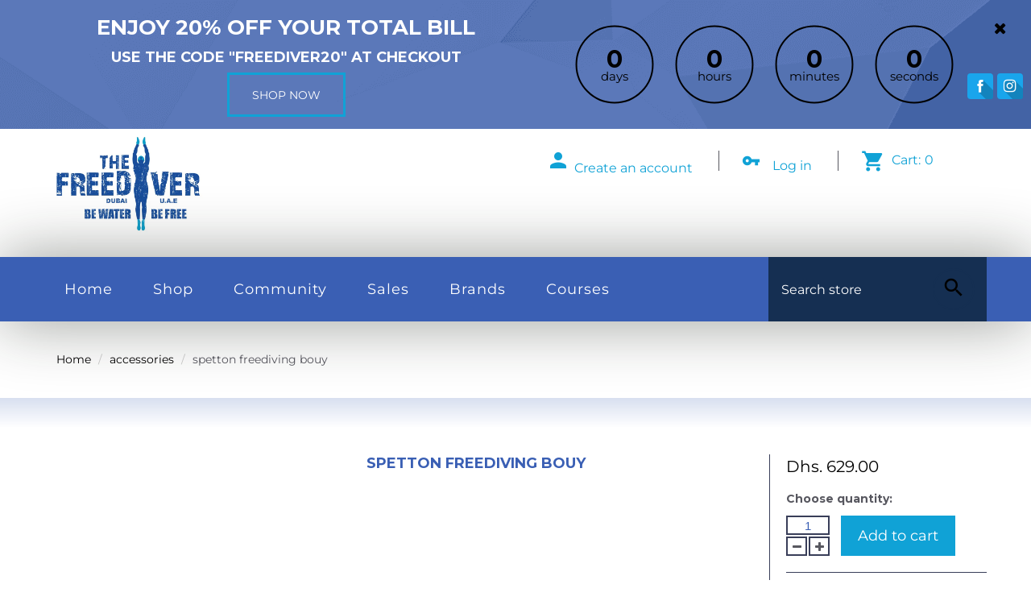

--- FILE ---
content_type: text/html; charset=utf-8
request_url: https://thefreediver.ae/products/spetton-freediving-bouy
body_size: 22129
content:
<!-- Global site tag (gtag.js) - Google Analytics -->
<script async src="https://www.googletagmanager.com/gtag/js?id=UA-161233305-1"></script>
<script>
  window.dataLayer = window.dataLayer || [];
  function gtag(){dataLayer.push(arguments);}
  gtag('js', new Date());

  gtag('config', 'UA-161233305-1');
</script>
<!doctype html>
<html class="color_scheme">
<head>
<!-- META TAGS -->
	<meta charset="utf-8">
	<!--[if IE]>
	<meta http-equiv="X-UA-Compatible" content="IE=edge,chrome=1">
	<![endif]-->
	
	<meta name="viewport" content="width=device-width, initial-scale=1, maximum-scale=1" />

<!-- PAGE TITLE -->
	<title>spetton freediving bouy | The FreeDiver</title>

<!-- LINK TAGS -->
	<link rel="canonical" href="https://thefreediver.ae/products/spetton-freediving-bouy" />
	<link rel="shortcut icon" href="//thefreediver.ae/cdn/shop/t/3/assets/favicon.png?v=72717233326598850021565182349" type="image/x-icon" />

<!-- GOOGLE FONTS -->
	
		<link href="//fonts.googleapis.com/css?family=Montserrat:300,400,700,900" rel="stylesheet" type="text/css">
	
	

<!-- CSS -->
	<link href="//thefreediver.ae/cdn/shop/t/3/assets/assets.css?v=48978983419065927901674766833" rel="stylesheet" type="text/css" media="all" />
	<link href="//thefreediver.ae/cdn/shop/t/3/assets/style.scss.css?v=30705601225243309001674766833" rel="stylesheet" type="text/css" media="all" />
	<link href="//thefreediver.ae/cdn/shop/t/3/assets/material-icons.css?v=84882788873719205751674766833" rel="stylesheet" type="text/css" media="all" />
	
		<link href="//thefreediver.ae/cdn/shop/t/3/assets/responsive.scss.css?v=40194659614973719851574258065" rel="stylesheet" type="text/css" media="all" />
	

<!-- JS -->
	<script src="//thefreediver.ae/cdn/shop/t/3/assets/jquery.1.8.3.js?v=162478944449097354081565092168" type="text/javascript"></script>

<!-- SHOPIFY SERVICE SCRIPTS -->
	<script>window.performance && window.performance.mark && window.performance.mark('shopify.content_for_header.start');</script><meta id="shopify-digital-wallet" name="shopify-digital-wallet" content="/6203998275/digital_wallets/dialog">
<link rel="alternate" type="application/json+oembed" href="https://thefreediver.ae/products/spetton-freediving-bouy.oembed">
<script async="async" src="/checkouts/internal/preloads.js?locale=en-AE"></script>
<script id="shopify-features" type="application/json">{"accessToken":"0fad4688c007d1a3e75974ec0e39c480","betas":["rich-media-storefront-analytics"],"domain":"thefreediver.ae","predictiveSearch":true,"shopId":6203998275,"locale":"en"}</script>
<script>var Shopify = Shopify || {};
Shopify.shop = "freediverdxb.myshopify.com";
Shopify.locale = "en";
Shopify.currency = {"active":"AED","rate":"1.0"};
Shopify.country = "AE";
Shopify.theme = {"name":"Latest Website","id":73334358083,"schema_name":null,"schema_version":null,"theme_store_id":null,"role":"main"};
Shopify.theme.handle = "null";
Shopify.theme.style = {"id":null,"handle":null};
Shopify.cdnHost = "thefreediver.ae/cdn";
Shopify.routes = Shopify.routes || {};
Shopify.routes.root = "/";</script>
<script type="module">!function(o){(o.Shopify=o.Shopify||{}).modules=!0}(window);</script>
<script>!function(o){function n(){var o=[];function n(){o.push(Array.prototype.slice.apply(arguments))}return n.q=o,n}var t=o.Shopify=o.Shopify||{};t.loadFeatures=n(),t.autoloadFeatures=n()}(window);</script>
<script id="shop-js-analytics" type="application/json">{"pageType":"product"}</script>
<script defer="defer" async type="module" src="//thefreediver.ae/cdn/shopifycloud/shop-js/modules/v2/client.init-shop-cart-sync_BN7fPSNr.en.esm.js"></script>
<script defer="defer" async type="module" src="//thefreediver.ae/cdn/shopifycloud/shop-js/modules/v2/chunk.common_Cbph3Kss.esm.js"></script>
<script defer="defer" async type="module" src="//thefreediver.ae/cdn/shopifycloud/shop-js/modules/v2/chunk.modal_DKumMAJ1.esm.js"></script>
<script type="module">
  await import("//thefreediver.ae/cdn/shopifycloud/shop-js/modules/v2/client.init-shop-cart-sync_BN7fPSNr.en.esm.js");
await import("//thefreediver.ae/cdn/shopifycloud/shop-js/modules/v2/chunk.common_Cbph3Kss.esm.js");
await import("//thefreediver.ae/cdn/shopifycloud/shop-js/modules/v2/chunk.modal_DKumMAJ1.esm.js");

  window.Shopify.SignInWithShop?.initShopCartSync?.({"fedCMEnabled":true,"windoidEnabled":true});

</script>
<script>(function() {
  var isLoaded = false;
  function asyncLoad() {
    if (isLoaded) return;
    isLoaded = true;
    var urls = ["\/\/www.powr.io\/powr.js?powr-token=freediverdxb.myshopify.com\u0026external-type=shopify\u0026shop=freediverdxb.myshopify.com","\/\/static.zotabox.com\/4\/5\/454c032bee34aabd6c18cb703d62d32b\/widgets.js?shop=freediverdxb.myshopify.com","\/\/www.powr.io\/powr.js?powr-token=freediverdxb.myshopify.com\u0026external-type=shopify\u0026shop=freediverdxb.myshopify.com","https:\/\/cdn.tabarn.app\/cdn\/automatic-discount\/automatic-discount-v2.min.js?shop=freediverdxb.myshopify.com"];
    for (var i = 0; i < urls.length; i++) {
      var s = document.createElement('script');
      s.type = 'text/javascript';
      s.async = true;
      s.src = urls[i];
      var x = document.getElementsByTagName('script')[0];
      x.parentNode.insertBefore(s, x);
    }
  };
  if(window.attachEvent) {
    window.attachEvent('onload', asyncLoad);
  } else {
    window.addEventListener('load', asyncLoad, false);
  }
})();</script>
<script id="__st">var __st={"a":6203998275,"offset":14400,"reqid":"4dd9cacb-8c37-434d-b3c7-5123755a48b3-1769732554","pageurl":"thefreediver.ae\/products\/spetton-freediving-bouy","u":"f882105218b5","p":"product","rtyp":"product","rid":7036911288491};</script>
<script>window.ShopifyPaypalV4VisibilityTracking = true;</script>
<script id="captcha-bootstrap">!function(){'use strict';const t='contact',e='account',n='new_comment',o=[[t,t],['blogs',n],['comments',n],[t,'customer']],c=[[e,'customer_login'],[e,'guest_login'],[e,'recover_customer_password'],[e,'create_customer']],r=t=>t.map((([t,e])=>`form[action*='/${t}']:not([data-nocaptcha='true']) input[name='form_type'][value='${e}']`)).join(','),a=t=>()=>t?[...document.querySelectorAll(t)].map((t=>t.form)):[];function s(){const t=[...o],e=r(t);return a(e)}const i='password',u='form_key',d=['recaptcha-v3-token','g-recaptcha-response','h-captcha-response',i],f=()=>{try{return window.sessionStorage}catch{return}},m='__shopify_v',_=t=>t.elements[u];function p(t,e,n=!1){try{const o=window.sessionStorage,c=JSON.parse(o.getItem(e)),{data:r}=function(t){const{data:e,action:n}=t;return t[m]||n?{data:e,action:n}:{data:t,action:n}}(c);for(const[e,n]of Object.entries(r))t.elements[e]&&(t.elements[e].value=n);n&&o.removeItem(e)}catch(o){console.error('form repopulation failed',{error:o})}}const l='form_type',E='cptcha';function T(t){t.dataset[E]=!0}const w=window,h=w.document,L='Shopify',v='ce_forms',y='captcha';let A=!1;((t,e)=>{const n=(g='f06e6c50-85a8-45c8-87d0-21a2b65856fe',I='https://cdn.shopify.com/shopifycloud/storefront-forms-hcaptcha/ce_storefront_forms_captcha_hcaptcha.v1.5.2.iife.js',D={infoText:'Protected by hCaptcha',privacyText:'Privacy',termsText:'Terms'},(t,e,n)=>{const o=w[L][v],c=o.bindForm;if(c)return c(t,g,e,D).then(n);var r;o.q.push([[t,g,e,D],n]),r=I,A||(h.body.append(Object.assign(h.createElement('script'),{id:'captcha-provider',async:!0,src:r})),A=!0)});var g,I,D;w[L]=w[L]||{},w[L][v]=w[L][v]||{},w[L][v].q=[],w[L][y]=w[L][y]||{},w[L][y].protect=function(t,e){n(t,void 0,e),T(t)},Object.freeze(w[L][y]),function(t,e,n,w,h,L){const[v,y,A,g]=function(t,e,n){const i=e?o:[],u=t?c:[],d=[...i,...u],f=r(d),m=r(i),_=r(d.filter((([t,e])=>n.includes(e))));return[a(f),a(m),a(_),s()]}(w,h,L),I=t=>{const e=t.target;return e instanceof HTMLFormElement?e:e&&e.form},D=t=>v().includes(t);t.addEventListener('submit',(t=>{const e=I(t);if(!e)return;const n=D(e)&&!e.dataset.hcaptchaBound&&!e.dataset.recaptchaBound,o=_(e),c=g().includes(e)&&(!o||!o.value);(n||c)&&t.preventDefault(),c&&!n&&(function(t){try{if(!f())return;!function(t){const e=f();if(!e)return;const n=_(t);if(!n)return;const o=n.value;o&&e.removeItem(o)}(t);const e=Array.from(Array(32),(()=>Math.random().toString(36)[2])).join('');!function(t,e){_(t)||t.append(Object.assign(document.createElement('input'),{type:'hidden',name:u})),t.elements[u].value=e}(t,e),function(t,e){const n=f();if(!n)return;const o=[...t.querySelectorAll(`input[type='${i}']`)].map((({name:t})=>t)),c=[...d,...o],r={};for(const[a,s]of new FormData(t).entries())c.includes(a)||(r[a]=s);n.setItem(e,JSON.stringify({[m]:1,action:t.action,data:r}))}(t,e)}catch(e){console.error('failed to persist form',e)}}(e),e.submit())}));const S=(t,e)=>{t&&!t.dataset[E]&&(n(t,e.some((e=>e===t))),T(t))};for(const o of['focusin','change'])t.addEventListener(o,(t=>{const e=I(t);D(e)&&S(e,y())}));const B=e.get('form_key'),M=e.get(l),P=B&&M;t.addEventListener('DOMContentLoaded',(()=>{const t=y();if(P)for(const e of t)e.elements[l].value===M&&p(e,B);[...new Set([...A(),...v().filter((t=>'true'===t.dataset.shopifyCaptcha))])].forEach((e=>S(e,t)))}))}(h,new URLSearchParams(w.location.search),n,t,e,['guest_login'])})(!0,!0)}();</script>
<script integrity="sha256-4kQ18oKyAcykRKYeNunJcIwy7WH5gtpwJnB7kiuLZ1E=" data-source-attribution="shopify.loadfeatures" defer="defer" src="//thefreediver.ae/cdn/shopifycloud/storefront/assets/storefront/load_feature-a0a9edcb.js" crossorigin="anonymous"></script>
<script data-source-attribution="shopify.dynamic_checkout.dynamic.init">var Shopify=Shopify||{};Shopify.PaymentButton=Shopify.PaymentButton||{isStorefrontPortableWallets:!0,init:function(){window.Shopify.PaymentButton.init=function(){};var t=document.createElement("script");t.src="https://thefreediver.ae/cdn/shopifycloud/portable-wallets/latest/portable-wallets.en.js",t.type="module",document.head.appendChild(t)}};
</script>
<script data-source-attribution="shopify.dynamic_checkout.buyer_consent">
  function portableWalletsHideBuyerConsent(e){var t=document.getElementById("shopify-buyer-consent"),n=document.getElementById("shopify-subscription-policy-button");t&&n&&(t.classList.add("hidden"),t.setAttribute("aria-hidden","true"),n.removeEventListener("click",e))}function portableWalletsShowBuyerConsent(e){var t=document.getElementById("shopify-buyer-consent"),n=document.getElementById("shopify-subscription-policy-button");t&&n&&(t.classList.remove("hidden"),t.removeAttribute("aria-hidden"),n.addEventListener("click",e))}window.Shopify?.PaymentButton&&(window.Shopify.PaymentButton.hideBuyerConsent=portableWalletsHideBuyerConsent,window.Shopify.PaymentButton.showBuyerConsent=portableWalletsShowBuyerConsent);
</script>
<script data-source-attribution="shopify.dynamic_checkout.cart.bootstrap">document.addEventListener("DOMContentLoaded",(function(){function t(){return document.querySelector("shopify-accelerated-checkout-cart, shopify-accelerated-checkout")}if(t())Shopify.PaymentButton.init();else{new MutationObserver((function(e,n){t()&&(Shopify.PaymentButton.init(),n.disconnect())})).observe(document.body,{childList:!0,subtree:!0})}}));
</script>

<script>window.performance && window.performance.mark && window.performance.mark('shopify.content_for_header.end');</script>
<link href="https://monorail-edge.shopifysvc.com" rel="dns-prefetch">
<script>(function(){if ("sendBeacon" in navigator && "performance" in window) {try {var session_token_from_headers = performance.getEntriesByType('navigation')[0].serverTiming.find(x => x.name == '_s').description;} catch {var session_token_from_headers = undefined;}var session_cookie_matches = document.cookie.match(/_shopify_s=([^;]*)/);var session_token_from_cookie = session_cookie_matches && session_cookie_matches.length === 2 ? session_cookie_matches[1] : "";var session_token = session_token_from_headers || session_token_from_cookie || "";function handle_abandonment_event(e) {var entries = performance.getEntries().filter(function(entry) {return /monorail-edge.shopifysvc.com/.test(entry.name);});if (!window.abandonment_tracked && entries.length === 0) {window.abandonment_tracked = true;var currentMs = Date.now();var navigation_start = performance.timing.navigationStart;var payload = {shop_id: 6203998275,url: window.location.href,navigation_start,duration: currentMs - navigation_start,session_token,page_type: "product"};window.navigator.sendBeacon("https://monorail-edge.shopifysvc.com/v1/produce", JSON.stringify({schema_id: "online_store_buyer_site_abandonment/1.1",payload: payload,metadata: {event_created_at_ms: currentMs,event_sent_at_ms: currentMs}}));}}window.addEventListener('pagehide', handle_abandonment_event);}}());</script>
<script id="web-pixels-manager-setup">(function e(e,d,r,n,o){if(void 0===o&&(o={}),!Boolean(null===(a=null===(i=window.Shopify)||void 0===i?void 0:i.analytics)||void 0===a?void 0:a.replayQueue)){var i,a;window.Shopify=window.Shopify||{};var t=window.Shopify;t.analytics=t.analytics||{};var s=t.analytics;s.replayQueue=[],s.publish=function(e,d,r){return s.replayQueue.push([e,d,r]),!0};try{self.performance.mark("wpm:start")}catch(e){}var l=function(){var e={modern:/Edge?\/(1{2}[4-9]|1[2-9]\d|[2-9]\d{2}|\d{4,})\.\d+(\.\d+|)|Firefox\/(1{2}[4-9]|1[2-9]\d|[2-9]\d{2}|\d{4,})\.\d+(\.\d+|)|Chrom(ium|e)\/(9{2}|\d{3,})\.\d+(\.\d+|)|(Maci|X1{2}).+ Version\/(15\.\d+|(1[6-9]|[2-9]\d|\d{3,})\.\d+)([,.]\d+|)( \(\w+\)|)( Mobile\/\w+|) Safari\/|Chrome.+OPR\/(9{2}|\d{3,})\.\d+\.\d+|(CPU[ +]OS|iPhone[ +]OS|CPU[ +]iPhone|CPU IPhone OS|CPU iPad OS)[ +]+(15[._]\d+|(1[6-9]|[2-9]\d|\d{3,})[._]\d+)([._]\d+|)|Android:?[ /-](13[3-9]|1[4-9]\d|[2-9]\d{2}|\d{4,})(\.\d+|)(\.\d+|)|Android.+Firefox\/(13[5-9]|1[4-9]\d|[2-9]\d{2}|\d{4,})\.\d+(\.\d+|)|Android.+Chrom(ium|e)\/(13[3-9]|1[4-9]\d|[2-9]\d{2}|\d{4,})\.\d+(\.\d+|)|SamsungBrowser\/([2-9]\d|\d{3,})\.\d+/,legacy:/Edge?\/(1[6-9]|[2-9]\d|\d{3,})\.\d+(\.\d+|)|Firefox\/(5[4-9]|[6-9]\d|\d{3,})\.\d+(\.\d+|)|Chrom(ium|e)\/(5[1-9]|[6-9]\d|\d{3,})\.\d+(\.\d+|)([\d.]+$|.*Safari\/(?![\d.]+ Edge\/[\d.]+$))|(Maci|X1{2}).+ Version\/(10\.\d+|(1[1-9]|[2-9]\d|\d{3,})\.\d+)([,.]\d+|)( \(\w+\)|)( Mobile\/\w+|) Safari\/|Chrome.+OPR\/(3[89]|[4-9]\d|\d{3,})\.\d+\.\d+|(CPU[ +]OS|iPhone[ +]OS|CPU[ +]iPhone|CPU IPhone OS|CPU iPad OS)[ +]+(10[._]\d+|(1[1-9]|[2-9]\d|\d{3,})[._]\d+)([._]\d+|)|Android:?[ /-](13[3-9]|1[4-9]\d|[2-9]\d{2}|\d{4,})(\.\d+|)(\.\d+|)|Mobile Safari.+OPR\/([89]\d|\d{3,})\.\d+\.\d+|Android.+Firefox\/(13[5-9]|1[4-9]\d|[2-9]\d{2}|\d{4,})\.\d+(\.\d+|)|Android.+Chrom(ium|e)\/(13[3-9]|1[4-9]\d|[2-9]\d{2}|\d{4,})\.\d+(\.\d+|)|Android.+(UC? ?Browser|UCWEB|U3)[ /]?(15\.([5-9]|\d{2,})|(1[6-9]|[2-9]\d|\d{3,})\.\d+)\.\d+|SamsungBrowser\/(5\.\d+|([6-9]|\d{2,})\.\d+)|Android.+MQ{2}Browser\/(14(\.(9|\d{2,})|)|(1[5-9]|[2-9]\d|\d{3,})(\.\d+|))(\.\d+|)|K[Aa][Ii]OS\/(3\.\d+|([4-9]|\d{2,})\.\d+)(\.\d+|)/},d=e.modern,r=e.legacy,n=navigator.userAgent;return n.match(d)?"modern":n.match(r)?"legacy":"unknown"}(),u="modern"===l?"modern":"legacy",c=(null!=n?n:{modern:"",legacy:""})[u],f=function(e){return[e.baseUrl,"/wpm","/b",e.hashVersion,"modern"===e.buildTarget?"m":"l",".js"].join("")}({baseUrl:d,hashVersion:r,buildTarget:u}),m=function(e){var d=e.version,r=e.bundleTarget,n=e.surface,o=e.pageUrl,i=e.monorailEndpoint;return{emit:function(e){var a=e.status,t=e.errorMsg,s=(new Date).getTime(),l=JSON.stringify({metadata:{event_sent_at_ms:s},events:[{schema_id:"web_pixels_manager_load/3.1",payload:{version:d,bundle_target:r,page_url:o,status:a,surface:n,error_msg:t},metadata:{event_created_at_ms:s}}]});if(!i)return console&&console.warn&&console.warn("[Web Pixels Manager] No Monorail endpoint provided, skipping logging."),!1;try{return self.navigator.sendBeacon.bind(self.navigator)(i,l)}catch(e){}var u=new XMLHttpRequest;try{return u.open("POST",i,!0),u.setRequestHeader("Content-Type","text/plain"),u.send(l),!0}catch(e){return console&&console.warn&&console.warn("[Web Pixels Manager] Got an unhandled error while logging to Monorail."),!1}}}}({version:r,bundleTarget:l,surface:e.surface,pageUrl:self.location.href,monorailEndpoint:e.monorailEndpoint});try{o.browserTarget=l,function(e){var d=e.src,r=e.async,n=void 0===r||r,o=e.onload,i=e.onerror,a=e.sri,t=e.scriptDataAttributes,s=void 0===t?{}:t,l=document.createElement("script"),u=document.querySelector("head"),c=document.querySelector("body");if(l.async=n,l.src=d,a&&(l.integrity=a,l.crossOrigin="anonymous"),s)for(var f in s)if(Object.prototype.hasOwnProperty.call(s,f))try{l.dataset[f]=s[f]}catch(e){}if(o&&l.addEventListener("load",o),i&&l.addEventListener("error",i),u)u.appendChild(l);else{if(!c)throw new Error("Did not find a head or body element to append the script");c.appendChild(l)}}({src:f,async:!0,onload:function(){if(!function(){var e,d;return Boolean(null===(d=null===(e=window.Shopify)||void 0===e?void 0:e.analytics)||void 0===d?void 0:d.initialized)}()){var d=window.webPixelsManager.init(e)||void 0;if(d){var r=window.Shopify.analytics;r.replayQueue.forEach((function(e){var r=e[0],n=e[1],o=e[2];d.publishCustomEvent(r,n,o)})),r.replayQueue=[],r.publish=d.publishCustomEvent,r.visitor=d.visitor,r.initialized=!0}}},onerror:function(){return m.emit({status:"failed",errorMsg:"".concat(f," has failed to load")})},sri:function(e){var d=/^sha384-[A-Za-z0-9+/=]+$/;return"string"==typeof e&&d.test(e)}(c)?c:"",scriptDataAttributes:o}),m.emit({status:"loading"})}catch(e){m.emit({status:"failed",errorMsg:(null==e?void 0:e.message)||"Unknown error"})}}})({shopId: 6203998275,storefrontBaseUrl: "https://thefreediver.ae",extensionsBaseUrl: "https://extensions.shopifycdn.com/cdn/shopifycloud/web-pixels-manager",monorailEndpoint: "https://monorail-edge.shopifysvc.com/unstable/produce_batch",surface: "storefront-renderer",enabledBetaFlags: ["2dca8a86"],webPixelsConfigList: [{"id":"96764075","eventPayloadVersion":"v1","runtimeContext":"LAX","scriptVersion":"1","type":"CUSTOM","privacyPurposes":["ANALYTICS"],"name":"Google Analytics tag (migrated)"},{"id":"shopify-app-pixel","configuration":"{}","eventPayloadVersion":"v1","runtimeContext":"STRICT","scriptVersion":"0450","apiClientId":"shopify-pixel","type":"APP","privacyPurposes":["ANALYTICS","MARKETING"]},{"id":"shopify-custom-pixel","eventPayloadVersion":"v1","runtimeContext":"LAX","scriptVersion":"0450","apiClientId":"shopify-pixel","type":"CUSTOM","privacyPurposes":["ANALYTICS","MARKETING"]}],isMerchantRequest: false,initData: {"shop":{"name":"The FreeDiver","paymentSettings":{"currencyCode":"AED"},"myshopifyDomain":"freediverdxb.myshopify.com","countryCode":"AE","storefrontUrl":"https:\/\/thefreediver.ae"},"customer":null,"cart":null,"checkout":null,"productVariants":[{"price":{"amount":629.0,"currencyCode":"AED"},"product":{"title":"spetton freediving bouy","vendor":"spetton","id":"7036911288491","untranslatedTitle":"spetton freediving bouy","url":"\/products\/spetton-freediving-bouy","type":"accessories"},"id":"40961662320811","image":null,"sku":"ACCP-77","title":"Default Title","untranslatedTitle":"Default Title"}],"purchasingCompany":null},},"https://thefreediver.ae/cdn","1d2a099fw23dfb22ep557258f5m7a2edbae",{"modern":"","legacy":""},{"shopId":"6203998275","storefrontBaseUrl":"https:\/\/thefreediver.ae","extensionBaseUrl":"https:\/\/extensions.shopifycdn.com\/cdn\/shopifycloud\/web-pixels-manager","surface":"storefront-renderer","enabledBetaFlags":"[\"2dca8a86\"]","isMerchantRequest":"false","hashVersion":"1d2a099fw23dfb22ep557258f5m7a2edbae","publish":"custom","events":"[[\"page_viewed\",{}],[\"product_viewed\",{\"productVariant\":{\"price\":{\"amount\":629.0,\"currencyCode\":\"AED\"},\"product\":{\"title\":\"spetton freediving bouy\",\"vendor\":\"spetton\",\"id\":\"7036911288491\",\"untranslatedTitle\":\"spetton freediving bouy\",\"url\":\"\/products\/spetton-freediving-bouy\",\"type\":\"accessories\"},\"id\":\"40961662320811\",\"image\":null,\"sku\":\"ACCP-77\",\"title\":\"Default Title\",\"untranslatedTitle\":\"Default Title\"}}]]"});</script><script>
  window.ShopifyAnalytics = window.ShopifyAnalytics || {};
  window.ShopifyAnalytics.meta = window.ShopifyAnalytics.meta || {};
  window.ShopifyAnalytics.meta.currency = 'AED';
  var meta = {"product":{"id":7036911288491,"gid":"gid:\/\/shopify\/Product\/7036911288491","vendor":"spetton","type":"accessories","handle":"spetton-freediving-bouy","variants":[{"id":40961662320811,"price":62900,"name":"spetton freediving bouy","public_title":null,"sku":"ACCP-77"}],"remote":false},"page":{"pageType":"product","resourceType":"product","resourceId":7036911288491,"requestId":"4dd9cacb-8c37-434d-b3c7-5123755a48b3-1769732554"}};
  for (var attr in meta) {
    window.ShopifyAnalytics.meta[attr] = meta[attr];
  }
</script>
<script class="analytics">
  (function () {
    var customDocumentWrite = function(content) {
      var jquery = null;

      if (window.jQuery) {
        jquery = window.jQuery;
      } else if (window.Checkout && window.Checkout.$) {
        jquery = window.Checkout.$;
      }

      if (jquery) {
        jquery('body').append(content);
      }
    };

    var hasLoggedConversion = function(token) {
      if (token) {
        return document.cookie.indexOf('loggedConversion=' + token) !== -1;
      }
      return false;
    }

    var setCookieIfConversion = function(token) {
      if (token) {
        var twoMonthsFromNow = new Date(Date.now());
        twoMonthsFromNow.setMonth(twoMonthsFromNow.getMonth() + 2);

        document.cookie = 'loggedConversion=' + token + '; expires=' + twoMonthsFromNow;
      }
    }

    var trekkie = window.ShopifyAnalytics.lib = window.trekkie = window.trekkie || [];
    if (trekkie.integrations) {
      return;
    }
    trekkie.methods = [
      'identify',
      'page',
      'ready',
      'track',
      'trackForm',
      'trackLink'
    ];
    trekkie.factory = function(method) {
      return function() {
        var args = Array.prototype.slice.call(arguments);
        args.unshift(method);
        trekkie.push(args);
        return trekkie;
      };
    };
    for (var i = 0; i < trekkie.methods.length; i++) {
      var key = trekkie.methods[i];
      trekkie[key] = trekkie.factory(key);
    }
    trekkie.load = function(config) {
      trekkie.config = config || {};
      trekkie.config.initialDocumentCookie = document.cookie;
      var first = document.getElementsByTagName('script')[0];
      var script = document.createElement('script');
      script.type = 'text/javascript';
      script.onerror = function(e) {
        var scriptFallback = document.createElement('script');
        scriptFallback.type = 'text/javascript';
        scriptFallback.onerror = function(error) {
                var Monorail = {
      produce: function produce(monorailDomain, schemaId, payload) {
        var currentMs = new Date().getTime();
        var event = {
          schema_id: schemaId,
          payload: payload,
          metadata: {
            event_created_at_ms: currentMs,
            event_sent_at_ms: currentMs
          }
        };
        return Monorail.sendRequest("https://" + monorailDomain + "/v1/produce", JSON.stringify(event));
      },
      sendRequest: function sendRequest(endpointUrl, payload) {
        // Try the sendBeacon API
        if (window && window.navigator && typeof window.navigator.sendBeacon === 'function' && typeof window.Blob === 'function' && !Monorail.isIos12()) {
          var blobData = new window.Blob([payload], {
            type: 'text/plain'
          });

          if (window.navigator.sendBeacon(endpointUrl, blobData)) {
            return true;
          } // sendBeacon was not successful

        } // XHR beacon

        var xhr = new XMLHttpRequest();

        try {
          xhr.open('POST', endpointUrl);
          xhr.setRequestHeader('Content-Type', 'text/plain');
          xhr.send(payload);
        } catch (e) {
          console.log(e);
        }

        return false;
      },
      isIos12: function isIos12() {
        return window.navigator.userAgent.lastIndexOf('iPhone; CPU iPhone OS 12_') !== -1 || window.navigator.userAgent.lastIndexOf('iPad; CPU OS 12_') !== -1;
      }
    };
    Monorail.produce('monorail-edge.shopifysvc.com',
      'trekkie_storefront_load_errors/1.1',
      {shop_id: 6203998275,
      theme_id: 73334358083,
      app_name: "storefront",
      context_url: window.location.href,
      source_url: "//thefreediver.ae/cdn/s/trekkie.storefront.c59ea00e0474b293ae6629561379568a2d7c4bba.min.js"});

        };
        scriptFallback.async = true;
        scriptFallback.src = '//thefreediver.ae/cdn/s/trekkie.storefront.c59ea00e0474b293ae6629561379568a2d7c4bba.min.js';
        first.parentNode.insertBefore(scriptFallback, first);
      };
      script.async = true;
      script.src = '//thefreediver.ae/cdn/s/trekkie.storefront.c59ea00e0474b293ae6629561379568a2d7c4bba.min.js';
      first.parentNode.insertBefore(script, first);
    };
    trekkie.load(
      {"Trekkie":{"appName":"storefront","development":false,"defaultAttributes":{"shopId":6203998275,"isMerchantRequest":null,"themeId":73334358083,"themeCityHash":"14257592567876858049","contentLanguage":"en","currency":"AED","eventMetadataId":"f3c3064c-3824-4337-a908-b88e185a45f3"},"isServerSideCookieWritingEnabled":true,"monorailRegion":"shop_domain","enabledBetaFlags":["65f19447","b5387b81"]},"Session Attribution":{},"S2S":{"facebookCapiEnabled":false,"source":"trekkie-storefront-renderer","apiClientId":580111}}
    );

    var loaded = false;
    trekkie.ready(function() {
      if (loaded) return;
      loaded = true;

      window.ShopifyAnalytics.lib = window.trekkie;

      var originalDocumentWrite = document.write;
      document.write = customDocumentWrite;
      try { window.ShopifyAnalytics.merchantGoogleAnalytics.call(this); } catch(error) {};
      document.write = originalDocumentWrite;

      window.ShopifyAnalytics.lib.page(null,{"pageType":"product","resourceType":"product","resourceId":7036911288491,"requestId":"4dd9cacb-8c37-434d-b3c7-5123755a48b3-1769732554","shopifyEmitted":true});

      var match = window.location.pathname.match(/checkouts\/(.+)\/(thank_you|post_purchase)/)
      var token = match? match[1]: undefined;
      if (!hasLoggedConversion(token)) {
        setCookieIfConversion(token);
        window.ShopifyAnalytics.lib.track("Viewed Product",{"currency":"AED","variantId":40961662320811,"productId":7036911288491,"productGid":"gid:\/\/shopify\/Product\/7036911288491","name":"spetton freediving bouy","price":"629.00","sku":"ACCP-77","brand":"spetton","variant":null,"category":"accessories","nonInteraction":true,"remote":false},undefined,undefined,{"shopifyEmitted":true});
      window.ShopifyAnalytics.lib.track("monorail:\/\/trekkie_storefront_viewed_product\/1.1",{"currency":"AED","variantId":40961662320811,"productId":7036911288491,"productGid":"gid:\/\/shopify\/Product\/7036911288491","name":"spetton freediving bouy","price":"629.00","sku":"ACCP-77","brand":"spetton","variant":null,"category":"accessories","nonInteraction":true,"remote":false,"referer":"https:\/\/thefreediver.ae\/products\/spetton-freediving-bouy"});
      }
    });


        var eventsListenerScript = document.createElement('script');
        eventsListenerScript.async = true;
        eventsListenerScript.src = "//thefreediver.ae/cdn/shopifycloud/storefront/assets/shop_events_listener-3da45d37.js";
        document.getElementsByTagName('head')[0].appendChild(eventsListenerScript);

})();</script>
  <script>
  if (!window.ga || (window.ga && typeof window.ga !== 'function')) {
    window.ga = function ga() {
      (window.ga.q = window.ga.q || []).push(arguments);
      if (window.Shopify && window.Shopify.analytics && typeof window.Shopify.analytics.publish === 'function') {
        window.Shopify.analytics.publish("ga_stub_called", {}, {sendTo: "google_osp_migration"});
      }
      console.error("Shopify's Google Analytics stub called with:", Array.from(arguments), "\nSee https://help.shopify.com/manual/promoting-marketing/pixels/pixel-migration#google for more information.");
    };
    if (window.Shopify && window.Shopify.analytics && typeof window.Shopify.analytics.publish === 'function') {
      window.Shopify.analytics.publish("ga_stub_initialized", {}, {sendTo: "google_osp_migration"});
    }
  }
</script>
<script
  defer
  src="https://thefreediver.ae/cdn/shopifycloud/perf-kit/shopify-perf-kit-3.1.0.min.js"
  data-application="storefront-renderer"
  data-shop-id="6203998275"
  data-render-region="gcp-us-central1"
  data-page-type="product"
  data-theme-instance-id="73334358083"
  data-theme-name=""
  data-theme-version=""
  data-monorail-region="shop_domain"
  data-resource-timing-sampling-rate="10"
  data-shs="true"
  data-shs-beacon="true"
  data-shs-export-with-fetch="true"
  data-shs-logs-sample-rate="1"
  data-shs-beacon-endpoint="https://thefreediver.ae/api/collect"
></script>
</head>
<body  id="spetton-freediving-bouy" class="template-product scheme_2">

<div id="page_preloader"><div class="global_loader"></div></div>





<div id="wrapper1">
<div id="wrapper2">




	<!-- PROMO BANNER -->
	





<div id="promobanner">
	<a id="promobanner_close" href="#"></a>
	<div class="promobanner_container">
		<div class="promobanner_content">
			<img src="//thefreediver.ae/cdn/shop/t/3/assets/promobanner_img.png?v=149518932327133936141595668790" alt="Enjoy 20% off your total bill Use the code "FREEDIVER20" at checkout">

			<div class="promobanner_text">
				<h2>Enjoy 20% off your total bill</h2>
				<h3>Use the code "FREEDIVER20" at checkout</h3>
				<a class="button button--tamaya button--border-thick" data-text="Shop now" href="/collections/all"><span>Shop now</span></a>
				
			</div>
		</div>

		<div class="promobanner_counter">
			
					
							
	<div id="promobanner_countdown">
		<input class="knob days" data-fgColor="#000000" data-width="100" data-height="100" data-readOnly="true" data-min="0" data-max="365" data-displayPrevious=true data-thickness=".085" data-skin="tron" value="75">
		<input class="knob hour" data-fgColor="#000000" data-width="100" data-height="100" data-readOnly="true" data-min="0" data-max="24" data-displayPrevious=true data-thickness=".085" data-skin="tron" value="75">
		<input class="knob minute" data-fgColor="#000000" data-width="100" data-height="100" data-readOnly="true" data-min="0" data-max="60" data-displayPrevious=true data-thickness=".085" data-skin="tron" value="75">
		<input class="knob second" data-fgColor="#000000" data-width="100" data-height="100" data-readOnly="true" data-min="0" data-max="60" data-displayPrevious=true data-thickness=".085" data-skin="tron" value="75">
	</div>

	<script>
	jQuery(function($){
		$(window).load(function() {
			$("#promobanner_countdown").ccountdown(2020,10,30,'00:00'); //only need to pass target date and time
			$('#promobanner_countdown .knob').removeAttr('style');
			$('.knob.days').after("<span>days</span>");
			$('.knob.hour').after("<span>hours</span>");
			$('.knob.minute').after("<span>minutes</span>");
			$('.knob.second').after("<span>seconds</span>");
		});
	});
	</script>

					

				
		</div>
	</div>
</div>


<!-- HEADER -->
<header>
<div class="container">
	<div class="row header_top">
		
		

		
	</div>

	<!-- LOGO -->
	<div id="logo" class="logo_main">
	<a href="/">
	
	<img style="width:80px;" id="logo" src="https://cdn.shopify.com/s/files/1/0062/0399/8275/files/13697055_637312779759591_4941577582966802367_n.jpg?665/" alt="The FreeDiver" />
	<script>var pixelRatio=window.devicePixelRatio?window.devicePixelRatio:1,attr1x=$("#logo img").attr("src").replace(".png","@2x.png");$(window).on("load",function(){pixelRatio>1&&$("#logo img").attr("src",attr1x).attr("width","182px").attr("border","0")});</script>
	
	<span>BE WATER BE FREE</span>
	</a>
	</div>
	
	<div class="user_wrapper">
	
	<!-- USER MENU -->
	<ul class="header_user">
		
			
				<li><a href="/account/register"><i class="material-icons-person"></i>Create an account</a></li>
			
			<li><a href="/account/login"><i class="material-icons-vpn_key"></i>Log in</a></li>
			
		
		
	</ul>
	

	<!-- HEADER CART -->
	<div class="header_cart">
		<a href="/cart"><i class="material-icons-shopping_cart"></i><b>Cart:</b><span id="cart_items">0</span></a>
	</div>

	
	</div>
	
</div>
</header>


<div class="header_isStuck">
	<div class="container">
		<!-- MEGAMENU -->
		<div id="megamenu">
	
		<ul class="sf-menu megamenu_desktop visible-md visible-lg">
			
				
				
				

				
				

				<li class="megamenu_item_1">
					<a style="color:white;" href="/">Home</a>

					
				</li>
			
				
				
				

				
				

				<li class="megamenu_item_2">
					<a style="color:white;" href="/pages/shop-now">Shop</a>

					
							
								<ul>
									<li>
										<div class="submenu submenu_2">
											<div class="row">
												
													
													

													<div class="col-sm-3">
                                                      <h4><a href="https://thefreediver.ae/collections/freediving-and-swimming-equipment">Freediving Equipment</a></h4>
														<ul>
															
																<li><a href="/collections/accessories" title="">Accessories</a></li>
															
																<li><a href="/collections/apparels" title="">Apparels</a></li>
															
																<li><a href="/collections/belts" title="">Belts</a></li>
															
																<li><a href="/collections/fins" title="">Fins</a></li>
															
																<li><a href="/collections/footpockets" title="">Footpockets</a></li>
															
																<li><a href="/collections/freediving-floats" title="">Freediving Floats</a></li>
															
																<li><a href="/collections/gloves" title="">Gloves</a></li>
															
																<li><a href="/collections/goggles" title="">Goggles</a></li>
															
														</ul>
													</div>

													<ul class="col-sm-3">
														
															<li><a href="/collections/lanyard" title="">Lanyards</a></li>
														
															<li><a href="/collections/masks" title="">Masks</a></li>
														
															<li><a href="/collections/neck-weights" title="">Neck Weights</a></li>
														
															<li><a href="/collections/nose-clips" title="">Nose Clips</a></li>
														
															<li><a href="/collections/snorkels" title="">Snorkels</a></li>
														
															<li><a href="/collections/socks" title="">Socks</a></li>
														
															<li><a href="/collections/weights" title="">Weights</a></li>
														
															<li><a href="/collections/wetsuits" title="">Wetsuits</a></li>
														
													</ul>

													<!--<ul class="col-sm-3">
														
															<li><a href="/collections/weights" title="">Weights</a></li>
														
															<li><a href="/collections/wetsuits" title="">Wetsuits</a></li>
														
													</ul> -->

												
												
													
													

													<div class="col-sm-3">
                                                      <h4><a href="https://thefreediver.ae/collections/spearfishing-equipment">Spearfishing Equipment</a></h4>
														<ul>
															
																<li><a href="/collections/accessories-1" title="">Accessories</a></li>
															
																<li><a href="/collections/apparels" title="">Apparels</a></li>
															
																<li><a href="/collections/belts" title="">Belts</a></li>
															
																<li><a href="/collections/fins-1" title="">Fins</a></li>
															
																<li><a href="/collections/footpockets" title="">Footpockets</a></li>
															
																<li><a href="/collections/gloves" title="">Gloves</a></li>
															
																<li><a href="/collections/masks-1" title="">Masks</a></li>
															
														</ul>
													</div>
                                              
                                              <ul class="col-sm-3">
														
															<li><a href="/collections/rubbers" title="">Rubbers</a></li>
														
															<li><a href="/collections/shafts" title="">Shafts</a></li>
														
															<li><a href="/collections/snorkels" title="">Snorkels</a></li>
														
															<li><a href="/collections/socks" title="">Socks</a></li>
														
															<li><a href="/collections/spearguns" title="">Spearguns</a></li>
														
															<li><a href="/collections/weights" title="">Weights</a></li>
														
															<li><a href="/collections/wetsuits-1" title="">Wetsuits</a></li>
														
													</ul>

												
											</div>
										</div>
									</li>
								</ul>
							

						
				</li>
			
				
				
				

				
				

				<li class="megamenu_item_3">
					<a style="color:white;" href="/blogs/news">Community</a>

					
							

						
				</li>
			
				
				
				

				
				

				<li class="megamenu_item_4">
					<a style="color:white;" href="">Sales</a>

					
							
					
				</li>
			
				
				
				

				
				

				<li class="megamenu_item_5">
					<a style="color:white;" href="/pages/brands">Brands</a>

					
				</li>
			
				
				
				

				
				

				<li class="megamenu_item_6">
					<a style="color:white;" href="/pages/courses">Courses</a>

					
				</li>
			
		</ul>

		<div class="megamenu_mobile visible-xs visible-sm">
			<h2>spetton freediving bouy<i></i></h2>
			<ul class="level_1">
				
					
					

					

					<li>
						<a href="/">Home</a>

						
					</li>
				
					
					

					

					<li>
						<a href="/pages/shop-now">Shop<i class="level_1_trigger"></i></a>

						
								
									<ul class="level_2">
										
											
											

											<li>
												<a href="#">Freediving Equipment<i class="level_2_trigger"></i></a>
												<ul class="level_3">
													
														<li><a href="/collections/accessories" title="">Accessories</a></li>
													
														<li><a href="/collections/apparels" title="">Apparels</a></li>
													
														<li><a href="/collections/belts" title="">Belts</a></li>
													
														<li><a href="/collections/fins" title="">Fins</a></li>
													
														<li><a href="/collections/footpockets" title="">Footpockets</a></li>
													
														<li><a href="/collections/freediving-floats" title="">Freediving Floats</a></li>
													
														<li><a href="/collections/gloves" title="">Gloves</a></li>
													
														<li><a href="/collections/goggles" title="">Goggles</a></li>
													
														<li><a href="/collections/lanyard" title="">Lanyards</a></li>
													
														<li><a href="/collections/masks" title="">Masks</a></li>
													
														<li><a href="/collections/neck-weights" title="">Neck Weights</a></li>
													
														<li><a href="/collections/nose-clips" title="">Nose Clips</a></li>
													
														<li><a href="/collections/snorkels" title="">Snorkels</a></li>
													
														<li><a href="/collections/socks" title="">Socks</a></li>
													
														<li><a href="/collections/weights" title="">Weights</a></li>
													
														<li><a href="/collections/wetsuits" title="">Wetsuits</a></li>
													
												</ul>
											</li>
										
											
											

											<li>
												<a href="#">Spearfishing Equipment<i class="level_2_trigger"></i></a>
												<ul class="level_3">
													
														<li><a href="/collections/accessories-1" title="">Accessories</a></li>
													
														<li><a href="/collections/apparels" title="">Apparels</a></li>
													
														<li><a href="/collections/belts" title="">Belts</a></li>
													
														<li><a href="/collections/fins-1" title="">Fins</a></li>
													
														<li><a href="/collections/footpockets" title="">Footpockets</a></li>
													
														<li><a href="/collections/gloves" title="">Gloves</a></li>
													
														<li><a href="/collections/masks-1" title="">Masks</a></li>
													
														<li><a href="/collections/rubbers" title="">Rubbers</a></li>
													
														<li><a href="/collections/shafts" title="">Shafts</a></li>
													
														<li><a href="/collections/snorkels" title="">Snorkels</a></li>
													
														<li><a href="/collections/socks" title="">Socks</a></li>
													
														<li><a href="/collections/spearguns" title="">Spearguns</a></li>
													
														<li><a href="/collections/weights" title="">Weights</a></li>
													
														<li><a href="/collections/wetsuits-1" title="">Wetsuits</a></li>
													
												</ul>
											</li>
										
									</ul>
								
						
					</li>
				
					
					

					

					<li>
						<a href="/blogs/news">Community</a>

						
					</li>
				
					
					

					

					<li>
						<a href="">Sales</a>

						
					</li>
				
					
					

					

					<li>
						<a href="/pages/brands">Brands</a>

						
					</li>
				
					
					

					

					<li>
						<a href="/pages/courses">Courses</a>

						
					</li>
				
			</ul>
		</div>
	
</div>

		<!-- HEADER SEARCH -->
		<div class="header_search">
			<form action="/search" method="get" class="search_form">
				<input id="search-field" name="q" type="text" placeholder="Search store" class="hint" />
				<button id="search-submit" type="submit"><i class="material-icons-search"></i></button>
			</form>
		</div>
	</div>
</div>




<!-- BREADCRUMBS -->

<div class="breadcrumb_wrap">
	<div class="container">
		<ul class="breadcrumb">
			<li><a href="/" class="homepage-link" title="Back to the frontpage">Home</a></li>
			
				
					<li><a href="/collections/types?q=accessories" title="accessories">accessories</a> </li>
				
				<li><span class="page-title">spetton freediving bouy</span></li>
			
		</ul>
	</div>
</div>


<!-- MAIN CONTENT -->




<div id="main" role="main">
	<div class="container">
		<div class="row">
			<div class="main_content  col-sm-12">
				
					<div itemscope itemtype="http://schema.org/Product" class="product-scope">
	<meta itemprop="url" content="https://thefreediver.ae/products/spetton-freediving-bouy" />
	<meta itemprop="image" content="//thefreediver.ae/cdn/shopifycloud/storefront/assets/no-image-2048-a2addb12_grande.gif" />

	
	
	

	<div class="product_wrap">
		<div class="row">
			<div class="col-sm-5 col-md-4 product_images product_left">
				
			</div>

			<div class="col-sm-7 col-md-8">
				
					
					

					<form action="/cart/add" method="post" enctype="multipart/form-data" id="product-actions">
						<div class="product_info__wrapper">
							<div class="product_info__left">
								<h1 class="product_name">spetton freediving bouy</h1>

								<div class="options clearfix">
									<div class="variants-wrapper hidden">
										<select id="product-select" name="id">
											
											<option value="40961662320811">Default Title - Dhs. 629.00</option>
											
										</select>
									</div>
								</div>

							<!--	
                              <div class="product_details">
                                  
									<p class="product_details__item product_weight"><b>Weight:</b> <span id="product_weight"></span></p>
									<p class="product_details__item product_sku"><b>SKU:</b> <span id="product_sku"></span></p>
									<p class="product_details__item product_barcode"><b>Barcode:</b> <span id="product_barcode"></span></p>
								</div>

								<div class="product_details">
									
										<p class="product_details__item product_collections"><b>Collections:</b> <a href="/collections/spetton">SPETTON</a></p>
									
									<p class="product_details__item product_type"><b>Product type:</b> <a href="/collections/types?q=accessories" title="accessories">accessories</a></p>
									<p class="product_details__item product_vendor"><b>Vendor:</b> <a href="/collections/vendors?q=spetton" title="spetton">spetton</a></p>
									
										<p class="product_details__item product_tags"><b>Tags:</b> <span>accessories</span></p>
									
								</div>
//-->
							</div>

							<div class="product_info__right">
								<div id="product_price">
									<p class="price product-price"></p>
								</div>

							
                             <!-- <p class="product_details__item" id="product_quantity"><b class="aval_label">Availability:</b> <span></span></p>
-->
								<div id="purchase">
									<label for="quantity_form">Choose quantity:</label>

									<div class="quantity_box">
										<input id="quantity_form" type="text" name="quantity" value="1" class="quantity_input" />
										<span class="quantity_modifier quantity_down"><i class="fa fa-minus"></i></span>
										<span class="quantity_modifier quantity_up"><i class="fa fa-plus"></i></span>
									</div>

									<button class="btn btn-cart" type="submit" id="add-to-cart">Add to cart</button>
								</div>

								<div class="addthis_sharing_toolbox"></div>
							</div>
						</div>
					</form>
				
			</div>
		</div><!-- /.row -->

		<div class="product_description">
			<h3 class="product_description__title">Description</h3>

			<div class="rte" itemprop="description">
				
			</div>
		</div>

		
	</div><!-- /.product_wrap -->
</div>

<!-- See this: http://wiki.shopify.com/Related_Products -->


				
			</div>

			
		</div>
	</div>
</div>

  
  
  
  






<!-- FOOTER -->
<footer>
<div class="container">
	<div class="row">
		<div class="col-sm-6 col-md-6 col-lg-3 footer_block footer_block__1">
			<h3>FREEDIVING</h3>
			<ul class="footer_links">
				
				<li ><a href="/collections/accessories" title="">Accessories</a></li>
				
				<li ><a href="/collections/apparels" title="">Apparels</a></li>
				
				<li ><a href="/collections/belts" title="">Belts</a></li>
				
				<li ><a href="/collections/fins" title="">Fins</a></li>
				
				<li ><a href="/collections/footpockets" title="">Footpockets </a></li>
				
				<li ><a href="/collections/freediving-floats" title="">Freediving Floats </a></li>
				
				<li ><a href="/collections/gloves" title="">Gloves </a></li>
				
				<li ><a href="/collections/goggles" title="">Goggles </a></li>
				
				<li ><a href="/collections/lanyard" title="">Lanyards </a></li>
				
				<li ><a href="/collections/masks" title="">Masks </a></li>
				
				<li ><a href="/collections/neck-weights" title="">Neck Weights </a></li>
				
				<li ><a href="/collections/nose-clips" title="">Nose Clips </a></li>
				
				<li ><a href="/collections/snorkels" title="">Snorkels</a></li>
				
				<li ><a href="/collections/socks" title="">Socks </a></li>
				
				<li ><a href="/collections/weights" title="">Weights </a></li>
				
				<li ><a href="/collections/wetsuits" title="">Wetsuits </a></li>
				
			</ul>
		</div>

		<div class="col-sm-6 col-md-6 col-lg-3 footer_block footer_block__2">
			<h3>SPEARFISHING</h3>
			<ul class="footer_links">
				
				<li ><a href="/collections/accessories-1" title="">Accessories </a></li>
				
				<li ><a href="/collections/apparels" title="">Apparels</a></li>
				
				<li ><a href="/collections/belts" title="">Belts </a></li>
				
				<li ><a href="/collections/fins-1" title="">Fins </a></li>
				
				<li ><a href="/collections/footpockets" title="">Footpockets </a></li>
				
				<li ><a href="/collections/gloves" title="">Gloves</a></li>
				
				<li ><a href="/collections/masks-1" title="">Masks </a></li>
				
				<li ><a href="/collections/rubbers" title="">Rubbers </a></li>
				
				<li ><a href="/collections/shafts" title="">Shafts </a></li>
				
				<li ><a href="/collections/snorkels" title="">Snorkels</a></li>
				
				<li ><a href="/collections/socks" title="">Socks </a></li>
				
				<li ><a href="/collections/spearguns" title="">Spearguns</a></li>
				
				<li ><a href="/collections/weights" title="">Weights</a></li>
				
				<li ><a href="/collections/wetsuits-1" title="">Wetsuits</a></li>
				
			</ul>
		</div>

		<div class="col-sm-6 col-md-6 col-lg-3 footer_block footer_block__3">
			<h3>Links</h3>
			<ul class="footer_links">
				
				<li ><a href="/pages/about-us" title="">About Us</a></li>
				
				<li ><a href="/pages/contact-us" title="">Contact Us</a></li>
				
				<li ><a href="/pages/orders-and-delivery" title="">Orders and Delivery</a></li>
				
				<li ><a href="/pages/refunds-exchanges" title="">Returns & Exchanges</a></li>
				
				<li ><a href="/pages/privacy-policy" title="">Privacy Policy</a></li>
				
				<li ><a href="/pages/terms-and-conditions" title="">Terms & Conditions</a></li>
				
			</ul>
		</div>

		          

		<div class="col-sm-6 col-md-6 col-lg-3 footer_block footer_block__5">
          <a href="https://freediverdxb.myshopify.com/pages/contact-us"><h3>Contacts</h3></a>
			<ul style="color:white;" class="footer_contacts">
				
				<li class="contacts_address"><i class="material-icons-location_on"></i><span>Shop F03, First Floor, IT Plaza, Dubai Silicon Oasis, United Arab Emirates</span></li>

				<li class="contacts_phone"><i class="material-icons-local_phone"></i><a href="tel:+971 4 333 3976"><span>+971 4 333 3976</span></a></li>

				<li class="contacts_email"><i class="material-icons-email"></i><a href="mailto:info@thefreediver.ae"><span>info@thefreediver.ae</span></a></li>

				<li class="footer_info"><i class="material-icons-access_time"></i><span class="txt_info">From Saturday to Thursday, 1pm - 9pm</span></li>

			</ul>
          <br/><br/><br/>
            <ul>
              <img src="https://cdn.shopify.com/s/files/1/0062/0399/8275/files/Visa.png?508" />
          

              <img src="https://cdn.shopify.com/s/files/1/0062/0399/8275/files/Master.png?508" />
          </ul>
          
		</div>

		
	</div>



	<div class="copyright">
		<p role="contentinfo">© 2026 The FreeDiver. All rights reserved.</p><!-- Design by templatemonster.com -->
	</div>
</div>
</footer>

</div><!-- / #wrapper2 -->
</div><!-- / #wrapper1 -->

<!-- olark chat -->


<!-- JS -->


<script>
	

	function currencyToggle(target) {
		
	};

	currencyToggle('span.money');
</script>


		<script src="//thefreediver.ae/cdn/shop/t/3/assets/jquery.swiper.min.js?v=17958461871886543541565092169" type="text/javascript"></script>
		<script src="//thefreediver.ae/cdn/shop/t/3/assets/jquery.elevatezoom.js?v=118916261829463422451565092169" type="text/javascript"></script>

		<script>
			jQuery(function($) {
				// THUMBS SLIDER
				var quickViewGallery = new Swiper('#elevatezoom_gallery', {
					// width: 302,
					loop: true,
					speed: 500,
					slidesPerView: 4,
					spaceBetween: 10,
					prevButton: '#elevatezoom_gallery__prev',
					nextButton: '#elevatezoom_gallery__next',
					breakpoints: {
						1199: {
							slidesPerView: 3
						}
					}
				});


				$(window).load(function(){
					
						// PRODUCT IMAGE ZOOM
						$("#elevatezoom_big").elevateZoom({
							gallery : "elevatezoom_gallery",
							zoomActivation: "hover",
							zoomType : "window",
							scrollZoom : true,
							zoomWindowFadeIn : 500,
							zoomLensFadeIn: 500,
							imageCrossfade: true,
							zoomWindowWidth : 370,
							zoomWindowHeight : 370,
							zoomWindowOffetx : 15,
							zoomWindowOffety : 0,
							borderSize : 1,
							borderColour : "#393e59"
						});


						$(document).on('click', '.elevatezoom_big_clicker', function() {
							$('.zoomLens').trigger('click');
						});


						// BIG IMAGE FANCYBOX
						$("#elevatezoom_big").bind("click", function() {
							$.fancybox( $('#elevatezoom_big').data('elevateZoom').getGalleryList() );
							return false;
						});
					
				});
			});
		</script>

		
			<script src="//thefreediver.ae/cdn/shopifycloud/storefront/assets/themes_support/option_selection-b017cd28.js" type="text/javascript"></script>

			<script>
				var selectCallback = function(variant, selector) {
					if ( variant && variant.available ) {

						jQuery('#add-to-cart').removeAttr('disabled').removeClass('disabled');


						// VARIANT PRICES
						if ( variant.price < variant.compare_at_price ) {
							jQuery('#product_price .price').html('<span class="money">' + Shopify.formatMoney(variant.price, "Dhs. {{amount}}") + '</span><span class="money compare-at-price money_sale">' + Shopify.formatMoney(variant.compare_at_price, "Dhs. {{amount}}") + '</span><span class="money_sale_percent">– ' + parseInt( 100 - ( variant.price*100 )/variant.compare_at_price ) + '%</span>');
						}
						else {
							jQuery('#product_price .price').html('<span class="money">' + Shopify.formatMoney(variant.price, "Dhs. {{amount}}") + '</span>');
						};


						// PRODUCT QUANTITY
						if ( variant.inventory_management != null ) {
							jQuery('#product_quantity span').removeClass('notify_danger').addClass('notify_success').html( '<b>' + variant.inventory_quantity + '</b> item(s)' );
						}
						else {
							jQuery('#product_quantity span').removeClass('notify_danger').addClass('notify_success').html( 'Available' );
						};


						// SKU
						if ( variant.sku && variant.sku.length ) {
							jQuery('#product_sku').html( variant.sku );
						}
						else {
							jQuery('#product_sku').html( '—' );
						};


						// BARCODE
						if ( ( variant.barcode != null ) && ( variant.barcode.length > 0 ) ) {
							jQuery('#product_barcode').html( variant.barcode );
						}
						else {
							jQuery('#product_barcode').html( '—' );
						};


						// WEIGHT
						if ( variant.requires_shipping == true ) {
							var variantWeights = {40961662320811:"0.0 kg"};

							for ( var i in variantWeights ) {
								var i = parseInt(i);

								if ( i == variant.id ) {
									jQuery('#product_weight').html( variantWeights[i] );
								};
							};
						}
						else {
							jQuery('#product_weight').parent().remove();
						};
					}
					else {
						jQuery('#add-to-cart').addClass('disabled').attr('disabled', 'disabled'); // set add-to-cart button to unavailable class and disable button

						var message = variant ? "Out of Stock" : "Out of Stock";

						jQuery('#product_quantity span').removeClass('notify_success').addClass('notify_danger').html( message );
					};

					if (variant && variant.featured_image) {
						var originalImage = $("#elevatezoom_big");
						var newImage = variant.featured_image;
						var element = originalImage[0];

						Shopify.Image.switchImage(newImage, element, function (newImageSizedSrc, newImage, element) {
							jQuery('#elevatezoom_big').attr('src', newImageSizedSrc).attr('data-zoom-image', newImageSizedSrc);

							jQuery("#elevatezoom_gallery a").each(function(){
								if ( jQuery(this).attr('data-zoom-image').replace(/\?v=.*/ , '') == newImageSizedSrc.replace(/\?v=.*/ , '') ) {
									jQuery(this).trigger('click');
								};
							});
						});
					};

					currencyToggle('#product_price .price .money');
				};

				jQuery(document).ready(function($){
					new Shopify.OptionSelectors( "product-select",
					{
						product: {"id":7036911288491,"title":"spetton freediving bouy","handle":"spetton-freediving-bouy","description":null,"published_at":"2021-09-28T12:48:37+04:00","created_at":"2021-09-28T12:48:37+04:00","vendor":"spetton","type":"accessories","tags":["accessories"],"price":62900,"price_min":62900,"price_max":62900,"available":true,"price_varies":false,"compare_at_price":null,"compare_at_price_min":0,"compare_at_price_max":0,"compare_at_price_varies":false,"variants":[{"id":40961662320811,"title":"Default Title","option1":"Default Title","option2":null,"option3":null,"sku":"ACCP-77","requires_shipping":true,"taxable":true,"featured_image":null,"available":true,"name":"spetton freediving bouy","public_title":null,"options":["Default Title"],"price":62900,"weight":0,"compare_at_price":null,"inventory_management":"shopify","barcode":null,"requires_selling_plan":false,"selling_plan_allocations":[]}],"images":[],"featured_image":null,"options":["Title"],"requires_selling_plan":false,"selling_plan_groups":[],"content":null},
						onVariantSelected: selectCallback,
						enableHistoryState: true 
					});
				});
			</script>
		

<!-- CART PAGE SCRIPTS -->
	
		<!-- ADDTHIS BUTTONS -->
		<script src="//s7.addthis.com/js/300/addthis_widget.js#pubid=ra-558beeaf50b4f3a3" async="async"></script>

	




	<!-- PROMOBANNER -->
	<script>
		
		// jQuery Knob - https://github.com/aterrien/jQuery-Knob
		!function(t){"object"==typeof exports?module.exports=t(require("jquery")):"function"==typeof define&&define.amd?define(["jquery"],t):t(jQuery)}(function(t){"use strict";var i={},s=Math.max,h=Math.min;i.c={},i.c.d=t(document),i.c.t=function(t){return t.originalEvent.touches.length-1},i.o=function(){var s=this;this.o=null,this.$=null,this.i=null,this.g=null,this.v=null,this.cv=null,this.x=0,this.y=0,this.w=0,this.h=0,this.$c=null,this.c=null,this.t=0,this.isInit=!1,this.fgColor=null,this.pColor=null,this.dH=null,this.cH=null,this.eH=null,this.rH=null,this.scale=1,this.relative=!1,this.relativeWidth=!1,this.relativeHeight=!1,this.$div=null,this.run=function(){var i=function(t,i){var h;for(h in i)s.o[h]=i[h];s._carve().init(),s._configure()._draw()};if(!this.$.data("kontroled")){if(this.$.data("kontroled",!0),this.extend(),this.o=t.extend({min:void 0!==this.$.data("min")?this.$.data("min"):0,max:void 0!==this.$.data("max")?this.$.data("max"):100,stopper:!0,readOnly:this.$.data("readonly")||"readonly"===this.$.attr("readonly"),cursor:this.$.data("cursor")===!0&&30||this.$.data("cursor")||0,thickness:this.$.data("thickness")&&Math.max(Math.min(this.$.data("thickness"),1),.01)||.35,lineCap:this.$.data("linecap")||"butt",width:this.$.data("width")||200,height:this.$.data("height")||200,displayInput:null==this.$.data("displayinput")||this.$.data("displayinput"),displayPrevious:this.$.data("displayprevious"),fgColor:this.$.data("fgcolor")||"#87CEEB",inputColor:this.$.data("inputcolor"),font:this.$.data("font")||"Arial",fontWeight:this.$.data("font-weight")||"bold",inline:!1,step:this.$.data("step")||1,rotation:this.$.data("rotation"),draw:null,change:null,cancel:null,release:null,format:function(t){return t},parse:function(t){return parseFloat(t)}},this.o),this.o.flip="anticlockwise"===this.o.rotation||"acw"===this.o.rotation,this.o.inputColor||(this.o.inputColor=this.o.fgColor),this.$.is("fieldset")?(this.v={},this.i=this.$.find("input"),this.i.each(function(i){var h=t(this);s.i[i]=h,s.v[i]=s.o.parse(h.val()),h.bind("change blur",function(){var t={};t[i]=h.val(),s.val(s._validate(t))})}),this.$.find("legend").remove()):(this.i=this.$,this.v=this.o.parse(this.$.val()),""===this.v&&(this.v=this.o.min),this.$.bind("change blur",function(){s.val(s._validate(s.o.parse(s.$.val())))})),!this.o.displayInput&&this.$.hide(),this.$c=t(document.createElement("canvas")).attr({width:this.o.width,height:this.o.height}),this.$div=t('<div style="'+(this.o.inline?"display:inline;":"")+"width:"+this.o.width+"px;height:"+this.o.height+'px;"></div>'),this.$.wrap(this.$div).before(this.$c),this.$div=this.$.parent(),"undefined"!=typeof G_vmlCanvasManager&&G_vmlCanvasManager.initElement(this.$c[0]),this.c=this.$c[0].getContext?this.$c[0].getContext("2d"):null,!this.c)throw{name:"CanvasNotSupportedException",message:"Canvas not supported. Please use excanvas on IE8.0.",toString:function(){return this.name+": "+this.message}};return this.scale=(window.devicePixelRatio||1)/(this.c.webkitBackingStorePixelRatio||this.c.mozBackingStorePixelRatio||this.c.msBackingStorePixelRatio||this.c.oBackingStorePixelRatio||this.c.backingStorePixelRatio||1),this.relativeWidth=this.o.width%1!==0&&this.o.width.indexOf("%"),this.relativeHeight=this.o.height%1!==0&&this.o.height.indexOf("%"),this.relative=this.relativeWidth||this.relativeHeight,this._carve(),this.v instanceof Object?(this.cv={},this.copy(this.v,this.cv)):this.cv=this.v,this.$.bind("configure",i).parent().bind("configure",i),this._listen()._configure()._xy().init(),this.isInit=!0,this.$.val(this.o.format(this.v)),this._draw(),this}},this._carve=function(){if(this.relative){var t=this.relativeWidth?this.$div.parent().width()*parseInt(this.o.width)/100:this.$div.parent().width(),i=this.relativeHeight?this.$div.parent().height()*parseInt(this.o.height)/100:this.$div.parent().height();this.w=this.h=Math.min(t,i)}else this.w=this.o.width,this.h=this.o.height;return this.$div.css({width:this.w+"px",height:this.h+"px"}),this.$c.attr({width:this.w,height:this.h}),1!==this.scale&&(this.$c[0].width=this.$c[0].width*this.scale,this.$c[0].height=this.$c[0].height*this.scale,this.$c.width(this.w),this.$c.height(this.h)),this},this._draw=function(){var t=!0;s.g=s.c,s.clear(),s.dH&&(t=s.dH()),t!==!1&&s.draw()},this._touch=function(t){var h=function(t){var i=s.xy2val(t.originalEvent.touches[s.t].pageX,t.originalEvent.touches[s.t].pageY);i!=s.cv&&(s.cH&&s.cH(i)===!1||(s.change(s._validate(i)),s._draw()))};return this.t=i.c.t(t),h(t),i.c.d.bind("touchmove.k",h).bind("touchend.k",function(){i.c.d.unbind("touchmove.k touchend.k"),s.val(s.cv)}),this},this._mouse=function(t){var h=function(t){var i=s.xy2val(t.pageX,t.pageY);i!=s.cv&&(s.cH&&s.cH(i)===!1||(s.change(s._validate(i)),s._draw()))};return h(t),i.c.d.bind("mousemove.k",h).bind("keyup.k",function(t){if(27===t.keyCode){if(i.c.d.unbind("mouseup.k mousemove.k keyup.k"),s.eH&&s.eH()===!1)return;s.cancel()}}).bind("mouseup.k",function(){i.c.d.unbind("mousemove.k mouseup.k keyup.k"),s.val(s.cv)}),this},this._xy=function(){var t=this.$c.offset();return this.x=t.left,this.y=t.top,this},this._listen=function(){return this.o.readOnly?this.$.attr("readonly","readonly"):(this.$c.bind("mousedown",function(t){t.preventDefault(),s._xy()._mouse(t)}).bind("touchstart",function(t){t.preventDefault(),s._xy()._touch(t)}),this.listen()),this.relative&&t(window).resize(function(){s._carve().init(),s._draw()}),this},this._configure=function(){return this.o.draw&&(this.dH=this.o.draw),this.o.change&&(this.cH=this.o.change),this.o.cancel&&(this.eH=this.o.cancel),this.o.release&&(this.rH=this.o.release),this.o.displayPrevious?(this.pColor=this.h2rgba(this.o.fgColor,"0.4"),this.fgColor=this.h2rgba(this.o.fgColor,"0.6")):this.fgColor=this.o.fgColor,this},this._clear=function(){this.$c[0].width=this.$c[0].width},this._validate=function(t){var i=~~((0>t?-.5:.5)+t/this.o.step)*this.o.step;return Math.round(100*i)/100},this.listen=function(){},this.extend=function(){},this.init=function(){},this.change=function(){},this.val=function(){},this.xy2val=function(){},this.draw=function(){},this.clear=function(){this._clear()},this.h2rgba=function(t,i){var s;return t=t.substring(1,7),s=[parseInt(t.substring(0,2),16),parseInt(t.substring(2,4),16),parseInt(t.substring(4,6),16)],"rgba("+s[0]+","+s[1]+","+s[2]+","+i+")"},this.copy=function(t,i){for(var s in t)i[s]=t[s]}},i.Dial=function(){i.o.call(this),this.startAngle=null,this.xy=null,this.radius=null,this.lineWidth=null,this.cursorExt=null,this.w2=null,this.PI2=2*Math.PI,this.extend=function(){this.o=t.extend({bgColor:this.$.data("bgcolor")||"#EEEEEE",angleOffset:this.$.data("angleoffset")||0,angleArc:this.$.data("anglearc")||360,inline:!0},this.o)},this.val=function(t,i){return null==t?this.v:(t=this.o.parse(t),void(i!==!1&&t!=this.v&&this.rH&&this.rH(t)===!1||(this.cv=this.o.stopper?s(h(t,this.o.max),this.o.min):t,this.v=this.cv,this.$.val(this.o.format(this.v)),this._draw())))},this.xy2val=function(t,i){var e,n;return e=Math.atan2(t-(this.x+this.w2),-(i-this.y-this.w2))-this.angleOffset,this.o.flip&&(e=this.angleArc-e-this.PI2),this.angleArc!=this.PI2&&0>e&&e>-.5?e=0:0>e&&(e+=this.PI2),n=e*(this.o.max-this.o.min)/this.angleArc+this.o.min,this.o.stopper&&(n=s(h(n,this.o.max),this.o.min)),n},this.listen=function(){var i,e,n,a,o=this,r=function(t){t.preventDefault();var n=t.originalEvent,a=n.detail||n.wheelDeltaX,r=n.detail||n.wheelDeltaY,l=o._validate(o.o.parse(o.$.val()))+(a>0||r>0?o.o.step:0>a||0>r?-o.o.step:0);l=s(h(l,o.o.max),o.o.min),o.val(l,!1),o.rH&&(clearTimeout(i),i=setTimeout(function(){o.rH(l),i=null},100),e||(e=setTimeout(function(){i&&o.rH(l),e=null},200)))},l=1,c={37:-o.o.step,38:o.o.step,39:o.o.step,40:-o.o.step};this.$.bind("keydown",function(i){var e=i.keyCode;if(e>=96&&105>=e&&(e=i.keyCode=e-48),n=parseInt(String.fromCharCode(e)),isNaN(n)&&(13!==e&&8!==e&&9!==e&&189!==e&&(190!==e||o.$.val().match(/\./))&&i.preventDefault(),t.inArray(e,[37,38,39,40])>-1)){i.preventDefault();var r=o.o.parse(o.$.val())+c[e]*l;o.o.stopper&&(r=s(h(r,o.o.max),o.o.min)),o.change(o._validate(r)),o._draw(),a=window.setTimeout(function(){l*=2},30)}}).bind("keyup",function(){isNaN(n)?a&&(window.clearTimeout(a),a=null,l=1,o.val(o.$.val())):o.$.val()>o.o.max&&o.$.val(o.o.max)||o.$.val()<o.o.min&&o.$.val(o.o.min)}),this.$c.bind("mousewheel DOMMouseScroll",r),this.$.bind("mousewheel DOMMouseScroll",r)},this.init=function(){(this.v<this.o.min||this.v>this.o.max)&&(this.v=this.o.min),this.$.val(this.v),this.w2=this.w/2,this.cursorExt=this.o.cursor/100,this.xy=this.w2*this.scale,this.lineWidth=this.xy*this.o.thickness,this.lineCap=this.o.lineCap,this.radius=this.xy-this.lineWidth/2,this.o.angleOffset&&(this.o.angleOffset=isNaN(this.o.angleOffset)?0:this.o.angleOffset),this.o.angleArc&&(this.o.angleArc=isNaN(this.o.angleArc)?this.PI2:this.o.angleArc),this.angleOffset=this.o.angleOffset*Math.PI/180,this.angleArc=this.o.angleArc*Math.PI/180,this.startAngle=1.5*Math.PI+this.angleOffset,this.endAngle=1.5*Math.PI+this.angleOffset+this.angleArc;var t=s(String(Math.abs(this.o.max)).length,String(Math.abs(this.o.min)).length,2)+2;this.o.displayInput&&this.i.css({width:(this.w/2+4>>0)+"px",height:(this.w/3>>0)+"px",position:"absolute","vertical-align":"middle","margin-top":(this.w/3>>0)+"px","margin-left":"-"+(3*this.w/4+2>>0)+"px",border:0,background:"none",font:this.o.fontWeight+" "+(this.w/t>>0)+"px "+this.o.font,"text-align":"center",color:this.o.inputColor||this.o.fgColor,padding:"0px","-webkit-appearance":"none"})||this.i.css({width:"0px",visibility:"hidden"})},this.change=function(t){this.cv=t,this.$.val(this.o.format(t))},this.angle=function(t){return(t-this.o.min)*this.angleArc/(this.o.max-this.o.min)},this.arc=function(t){var i,s;return t=this.angle(t),this.o.flip?(i=this.endAngle+1e-5,s=i-t-1e-5):(i=this.startAngle-1e-5,s=i+t+1e-5),this.o.cursor&&(i=s-this.cursorExt)&&(s+=this.cursorExt),{s:i,e:s,d:this.o.flip&&!this.o.cursor}},this.draw=function(){var t,i=this.g,s=this.arc(this.cv),h=1;i.lineWidth=this.lineWidth,i.lineCap=this.lineCap,"none"!==this.o.bgColor&&(i.beginPath(),i.strokeStyle=this.o.bgColor,i.arc(this.xy,this.xy,this.radius,this.endAngle-1e-5,this.startAngle+1e-5,!0),i.stroke()),this.o.displayPrevious&&(t=this.arc(this.v),i.beginPath(),i.strokeStyle=this.pColor,i.arc(this.xy,this.xy,this.radius,t.s,t.e,t.d),i.stroke(),h=this.cv==this.v),i.beginPath(),i.strokeStyle=h?this.o.fgColor:this.fgColor,i.arc(this.xy,this.xy,this.radius,s.s,s.e,s.d),i.stroke()},this.cancel=function(){this.val(this.v)}},t.fn.dial=t.fn.knob=function(s){return this.each(function(){var h=new i.Dial;h.o=s,h.$=t(this),h.run()}).parent()}});

		// jQuery Circular CountDown - https://github.com/nikhiln/Circular-Countdown
		!function(e){e.fn.ccountdown=function(a,t,n,r,d){var o,g=this,i=new Array("Jan","Feb","Mar","Apr","May","Jun","Jul","Aug","Sep","Oct","Nov","Dec"),c=(new Date,function(){var c=new Date,u=c.getYear();1e3>u&&(u+=1900);var h=c.getMonth(),l=c.getDate(),f=c.getHours(),s=c.getMinutes(),_=c.getSeconds();_="0"+_,_=_.substr(_.length-2);var v=i[h]+" "+l+", "+u+" "+f+":"+s+":"+_,M=i[t-1]+" "+n+", "+a+" "+r;_dd=Date.parse(M)-Date.parse(v),_dday=Math.floor(_dd/864e5*1),_dhour=Math.floor(_dd%864e5/36e5*1),_dmin=Math.floor(_dd%864e5%36e5/6e4*1),_dsec=Math.floor(_dd%5184e6%36e5%6e4/1e3*1);var y=e(g),w=y.find(".second"),D=y.find(".minute"),p=y.find(".hour"),m=y.find(".days");w.val(_dsec).trigger("change"),D.val(_dmin).trigger("change"),p.val(_dhour).trigger("change"),m.val(_dday).trigger("change"),0==_dd&&(window.clearInterval(o),"function"==typeof d&&d.call(this))});c(),o=setInterval(c,1e3)}}(jQuery);

		// COUNTER INIT
		$(function(){$(".knob").knob({draw:function(){if("tron"==this.$.data("skin")){var t,i=this.angle(this.cv),s=this.startAngle,h=this.startAngle,n=h+i,o=!0;return this.g.lineWidth=this.lineWidth,this.o.cursor&&(h=n-.3)&&(n+=.3),this.o.displayPrevious&&(t=this.startAngle+this.angle(this.value),this.o.cursor&&(s=t+.3)&&(t-=.3),this.g.beginPath(),this.g.strokeStyle=this.previousColor,this.g.arc(this.xy,this.xy,this.radius-this.lineWidth,s,t,!1),this.g.stroke()),this.g.beginPath(),this.g.strokeStyle=o?this.o.fgColor:this.fgColor,this.g.arc(this.xy,this.xy,this.radius-this.lineWidth,h,n,!1),this.g.stroke(),this.g.lineWidth=2,this.g.beginPath(),this.g.strokeStyle=this.o.fgColor,this.g.arc(this.xy,this.xy,this.radius-this.lineWidth+1+2*this.lineWidth/3,0,2*Math.PI,!1),this.g.stroke(),!1}}});var t,i=0,s=0,h=0,n=$("div.idir"),o=$("div.ival"),e=function(){h++,n.show().html("+").fadeOut(),o.html(h)},r=function(){h--,n.show().html("-").fadeOut(),o.html(h)};$("input.infinite").knob({min:0,max:20,stopper:!1,change:function(){t>this.cv?i?(r(),i=0):(i=1,s=0):t<this.cv&&(s?(e(),s=0):(s=1,i=0)),t=this.cv}})});
		

		jQuery(function($){
			if ( $.cookie('promobanner_toggle') && $.cookie('promobanner_toggle') == 'disabled' ) {
				$('#promobanner').hide();
			}
			else {
				$('#promobanner_close').on('click', function(e) {
					e.preventDefault();
					$.cookie('promobanner_toggle', 'disabled', { path: '/' });
					$('#promobanner').slideUp();
				});
			};
		});
	</script>




<!-- COMMON SCRIPTS -->


<script src="//thefreediver.ae/cdn/shop/t/3/assets/jquery.fancybox.min.js?v=3127511901576604951565092169" type="text/javascript"></script>

<script>
	// JQUERY.API.JS FULL
	function floatToString(t, o) {
		var r = t.toFixed(o).toString();
		return r.match(/^\.\d+/) ? "0" + r : r
	}

	function attributeToString(t) {
		return "string" != typeof t && (t += "", "undefined" === t && (t = "")), jQuery.trim(t)
	}
	"undefined" == typeof Shopify && (Shopify = {}), Shopify.money_format = "$ {{amount}}", Shopify.onError = function(XMLHttpRequest, textStatus) {
		var data = eval("(" + XMLHttpRequest.responseText + ")");
		alert(data.message + "(" + data.status + "): " + data.description)
	}, Shopify.onCartUpdate = function(t) {
		alert("There are now " + t.item_count + " items in the cart.")
	}, Shopify.onItemAdded = function(t) {
		alert(t.title + " was added to your shopping cart.")
	}, Shopify.onProduct = function(t) {
		alert("Received everything we ever wanted to know about " + t.title)
	}, Shopify.formatMoney = function(t, o) {
		var r = "",
			e = /\{\{\s*(\w+)\s*\}\}/,
			a = o || this.money_format;
		switch (a.match(e)[1]) {
			case "amount":
				r = floatToString(t / 100, 2).replace(/(\d+)(\d{3}[\.,]?)/, "$1 $2");
				break;
			case "amount_no_decimals":
				r = floatToString(t / 100, 0).replace(/(\d+)(\d{3}[\.,]?)/, "$1 $2");
				break;
			case "amount_with_comma_separator":
				r = floatToString(t / 100, 2).replace(/\./, ",").replace(/(\d+)(\d{3}[\.,]?)/, "$1.$2")
		}
		return a.replace(e, r)
	}, Shopify.resizeImage = function(t, o) {
		try {
			if ("original" == o) return t;
			var r = t.match(/(.*\/[\w\-\_\.]+)\.(\w{2,4})/);
			return r[1] + "_" + o + "." + r[2]
		} catch (e) {
			return t
		}
	}, Shopify.addItem = function(t, o, r) {
		o = o || 1;
		var e = {
			type: "POST",
			url: "/cart/add.js",
			data: "quantity=" + o + "&id=" + t,
			dataType: "json",
			success: function(t) {
				"function" == typeof r ? r(t) : Shopify.onItemAdded(t)
			},
			error: function(t, o) {
				Shopify.onError(t, o)
			}
		};
		jQuery.ajax(e)
	}, Shopify.addItemFromForm = function(t, o) {
		var r = {
			type: "POST",
			url: "/cart/add.js",
			data: jQuery(t).serialize(),
			dataType: "json",
			success: function(r) {
				"function" == typeof o ? o(r, t) : Shopify.onItemAdded(r, t);

				$('body').append('<div id="cart_added"><h4>Product added to cart</h4><div class="cart_added__row"><div class="cart_added__1" id="cart_added__img"><img src="" alt="" /></div><div class="cart_added__2"><span id="cart_added__name" class="product_name"></span><p id="cart_added__quantity">Quantity: <span></span></p><a class="btn" href="/cart">Go to Cart</a><a class="btn btn-alt" id="cart_added__close" href="#">Continue Shopping</a></div></div></div>');

				if ( r.title.length < 60 ) {
					var productTitle = r.title;
				}
				else {
					var productTitle = $.trim( r.title ).substring(0, 60) + '...';
				};

				$('#cart_added__name').html( productTitle );
				$('#cart_added__quantity span').html( r.quantity );
				$('#cart_added__close').on( 'click', function(e) {
					e.preventDefault();

					$('.fancybox-close').trigger('click');
				});

				if ( r.image ) {
					$('#cart_added__img img').attr( 'src', r.image ).load( function() { 
						$.fancybox.open( $('#cart_added'),
							{
								'openSpeed': 500,
								'closeSpeed': 300,
								'afterClose': function() {
									$('#cart_added').remove();
								}
							}
						);
					});
				}
				else {
					$('#cart_added__img').hide();
					$.fancybox.open( $('#cart_added'),
						{
							'openSpeed': 500,
							'closeSpeed': 300,
							'afterClose': function() {
								$('#cart_added').remove();
							}
						}
					);
				};

			},
			error: function(t, o) {
				Shopify.onError(t, o);

				var errorData = eval('(' + t.responseText + ')');

				$('body').append('<div id="cart_added" class="cart_error"><h4></h4><p class="alert alert-error"></p></div>');
				$('#cart_added h4').html( errorData.message );
				$('#cart_added p').html( errorData.description );

				$.fancybox.open( $('#cart_added'),
					{
						'openSpeed': 500,
						'closeSpeed': 300,
						'afterClose': function() {
							$('#cart_added').remove();
						}
					}
				);

			}
		};
		jQuery.ajax(r)
	}, Shopify.getCart = function(t) {
		jQuery.getJSON("/cart.js", function(o) {
			"function" == typeof t ? t(o) : Shopify.onCartUpdate(o)
		})
	}, Shopify.getProduct = function(t, o) {
		jQuery.getJSON("/products/" + t + ".js", function(t) {
			"function" == typeof o ? o(t) : Shopify.onProduct(t)
		})
	}, Shopify.changeItem = function(t, o, r) {
		var e = {
			type: "POST",
			url: "/cart/change.js",
			data: "quantity=" + o + "&id=" + t,
			dataType: "json",
			success: function(t) {
				"function" == typeof r ? r(t) : Shopify.onCartUpdate(t)
			},
			error: function(t, o) {
				Shopify.onError(t, o)
			}
		};
		jQuery.ajax(e)
	}, Shopify.removeItem = function(t, o) {
		var r = {
			type: "POST",
			url: "/cart/change.js",
			data: "quantity=0&id=" + t,
			dataType: "json",
			success: function(t) {
				"function" == typeof o ? o(t) : Shopify.onCartUpdate(t)
			},
			error: function(t, o) {
				Shopify.onError(t, o)
			}
		};
		jQuery.ajax(r)
	}, Shopify.clear = function(t) {
		var o = {
			type: "POST",
			url: "/cart/clear.js",
			data: "",
			dataType: "json",
			success: function(o) {
				"function" == typeof t ? t(o) : Shopify.onCartUpdate(o)
			},
			error: function(t, o) {
				Shopify.onError(t, o)
			}
		};
		jQuery.ajax(o)
	}, Shopify.updateCartFromForm = function(t, o) {
		var r = {
			type: "POST",
			url: "/cart/update.js",
			data: jQuery(t).serialize(),
			dataType: "json",
			success: function(r) {
				"function" == typeof o ? o(r, t) : Shopify.onCartUpdate(r, t)
			},
			error: function(t, o) {
				Shopify.onError(t, o)
			}
		};
		jQuery.ajax(r)
	}, Shopify.updateCartAttributes = function(t, o) {
		var r = "";
		jQuery.isArray(t) ? jQuery.each(t, function(t, o) {
			var e = attributeToString(o.key);
			"" !== e && (r += "attributes[" + e + "]=" + attributeToString(o.value) + "&")
		}) : "object" == typeof t && null !== t && jQuery.each(t, function(t, o) {
			r += "attributes[" + attributeToString(t) + "]=" + attributeToString(o) + "&"
		});
		var e = {
			type: "POST",
			url: "/cart/update.js",
			data: r,
			dataType: "json",
			success: function(t) {
				"function" == typeof o ? o(t) : Shopify.onCartUpdate(t)
			},
			error: function(t, o) {
				Shopify.onError(t, o)
			}
		};
		jQuery.ajax(e)
	}, Shopify.updateCartNote = function(t, o) {
		var r = {
			type: "POST",
			url: "/cart/update.js",
			data: "note=" + attributeToString(t),
			dataType: "json",
			success: function(t) {
				"function" == typeof o ? o(t) : Shopify.onCartUpdate(t)
			},
			error: function(t, o) {
				Shopify.onError(t, o)
			}
		};
		jQuery.ajax(r)
	};


	// JQUERY.AJAX-CART.JS MINI
	jQuery(document).ready(function(t){var e={TOTAL_ITEMS:".cart-total-items",TOTAL_PRICE:".cart-total-price",SUBMIT_ADD_TO_CART:"input[type=image], input.submit-add-to-cart",FORM_UPDATE_CART:"form[name=cartform]",FORM_UPDATE_CART_BUTTON:"form[name=cartform] input[name=update]",FORM_UPDATE_CART_BUTTONS:"input[type=image], input.button-update-cart",LINE_ITEM_ROW:".cart-line-item",LINE_ITEM_QUANTITY_PREFIX:"input#updates_",LINE_ITEM_PRICE_PREFIX:".cart-line-item-price-",LINE_ITEM_REMOVE:".remove a",EMPTY_CART_MESSAGE:"#empty"},a=function(t){return Shopify.formatMoney(t,"${{ amount }}")};t(document).on("submit",'form[action*="/cart/add"]',function(e){e.preventDefault(),t(e.target).find(".btn-cart").attr("disabled",!0).addClass("disabled"),Shopify.addItemFromForm(e.target)}),t(document).on("click",".btn-cart",function(){t.fancybox.showLoading(),t.fancybox.helpers.overlay.open({parent:t("body")})}),t(e.FORM_UPDATE_CART_BUTTON).click(function(a){a.preventDefault(),t(a.target.form).find(e.FORM_UPDATE_CART_BUTTONS).attr("disabled",!0).addClass("disabled"),Shopify.updateCartFromForm(a.target.form)}),t(e.FORM_UPDATE_CART).delegate(e.LINE_ITEM_REMOVE,"click",function(a){a.preventDefault();var i=this.href.split("/").pop().split("?").shift();Shopify.removeItem(i),t(this).parents(e.LINE_ITEM_ROW).remove()}),Shopify.onItemAdded=function(e,a){t(a).find(".btn-cart").attr("disabled",!1).removeClass("disabled"),Shopify.getCart()},Shopify.onCartUpdate=function(i,n){t("#cart_items").html(i.item_count);var r=a(i.total_price);t(e.TOTAL_PRICE).html(r),t(e.EMPTY_CART_MESSAGE).length>0&&0==i.item_count&&(t(e.FORM_UPDATE_CART).hide(),t(e.EMPTY_CART_MESSAGE).show()),n=n||!1,n&&i.item_count>0&&(t.each(i.items,function(i,n){t(e.LINE_ITEM_PRICE_PREFIX+n.id).html(a(n.line_price)),t(e.LINE_ITEM_QUANTITY_PREFIX+n.id).val(n.quantity)}),t(n).find("input[value=0]").parents(e.LINE_ITEM_ROW).remove(),t(n).find(e.FORM_UPDATE_CART_BUTTONS).attr("disabled",!1).removeClass("disabled"))},Shopify.onError=function(){t("form").find(".btn-cart").attr("disabled",!1).removeClass("disabled")}});
</script>

<script src="//thefreediver.ae/cdn/shop/t/3/assets/assets.js?v=12125892047585825051565092164" type="text/javascript"></script>
<script src="//thefreediver.ae/cdn/shop/t/3/assets/shop.js?v=28333767119869274521565092176" type="text/javascript"></script>

  

</body>
</html>

--- FILE ---
content_type: text/css
request_url: https://thefreediver.ae/cdn/shop/t/3/assets/style.scss.css?v=30705601225243309001674766833
body_size: 11109
content:
html,body,div,span,applet,object,iframe,h1,h2,h3,h4,h5,h6,p,blockquote,pre,a,abbr,acronym,address,big,cite,code,del,dfn,em,font,img,ins,kbd,q,s,samp,small,strike,strong,sub,sup,tt,var,b,u,i,center,dl,dt,dd,ol,ul,li,fieldset,form,label,legend,table,caption,tbody,tfoot,thead,tr,th,td,input,textarea,button{margin:0;padding:0;border:0;outline:none!important;vertical-align:top;background:transparent;font-weight:400;line-height:1.5em}ol,ul{list-style:none}a,span{vertical-align:baseline}b,strong{font-weight:700}i,dfn{font-style:italic}img{max-width:100%}input:focus::-webkit-input-placeholder,textarea:focus::-webkit-input-placeholder{color:transparent}.clearfix{zoom:1}.clearfix:before,.clearfix:after{content:"";display:table}.clearfix:after{clear:both}.hidden,.visuallyhidden{display:none}.left{float:left}.right{float:right}.jq-selectbox{display:block;z-index:1000!important;cursor:pointer}.jq-selectbox__select-text{width:100%;display:block;overflow:hidden;text-overflow:ellipsis;white-space:nowrap;font-weight:700;color:#19a5ec;font-size:16px}.jq-selectbox__trigger i{position:absolute;top:0;right:0;-webkit-transform:translate3d(0,0,0);-ms-transform:translate3d(0,0,0);-o-transform:translate3d(0,0,0);transform:translateZ(0);-webkit-transition:all .3s ease-in-out;-moz-transition:all .3s ease-in-out;transition:all .3s ease-in-out}.jq-selectbox__dropdown{width:100%;-webkit-transform:translate3d(0,0,0);-ms-transform:translate3d(0,0,0);-o-transform:translate3d(0,0,0);transform:translateZ(0);-webkit-transition:all .3s ease-in-out;-moz-transition:all .3s ease-in-out;transition:all .3s ease-in-out}.jq-selectbox.opened .jq-selectbox__trigger i{-webkit-transform:rotate(180deg);transform:rotate(180deg)}#at15s{z-index:999!important}#habla_window_div{-webkit-backface-visibility:hidden;-webkit-transform:translateZ(0)}#habla_window_div textarea{min-height:1px}.global_loader{width:44px;height:44px;margin:0 0 0 -22px;position:absolute;left:50%;top:0;z-index:1001;background:url([data-uri]) 50% 50% no-repeat;-webkit-transform:translate3d(0,0,0);-ms-transform:translate3d(0,0,0);-o-transform:translate3d(0,0,0);transform:translateZ(0);-webkit-transition:top .3s ease-in-out,opacity .3s ease-in-out;-moz-transition:top .3s ease-in-out,opacity .3s ease-in-out;transition:top .3s ease-in-out,opacity .3s ease-in-out}.global_loader:after{content:"";width:100%;height:100%;display:block;background:url(fancybox_loading.gif) 50% 50% no-repeat}.loader_on .global_loader{top:20px;opacity:1}.loader_off .global_loader{top:0;opacity:0}#page_preloader{width:100%;height:100%;background:#fff;position:fixed;left:0;top:0;z-index:1000;opacity:1;-webkit-transform:translate3d(0,0,0);-ms-transform:translate3d(0,0,0);-o-transform:translate3d(0,0,0);transform:translateZ(0);-webkit-transition:opacity .6s ease-in-out;-moz-transition:opacity .6s ease-in-out;transition:opacity .6s ease-in-out}#page_preloader .global_loader{margin:-22px 0 0 -22px;top:50%}#page_preloader.off{opacity:0}#cookies_container{min-height:60px;background:#191919;text-align:center;display:none}#cookies_container p{display:inline-block;margin:0;font-size:17px;line-height:60px;color:#888}#cookies_container p b{vertical-align:baseline;color:#fff}#cookies_container .cookie_btn{height:40px;display:inline-block;margin:10px 0 10px 6px;padding:0 20px;border-width:1px;border-style:solid;font-weight:700;font-size:17px;line-height:38px;color:#fff;-webkit-border-radius:4px;-moz-border-radius:4px;border-radius:4px;-webkit-transform:translate3d(0,0,0);-ms-transform:translate3d(0,0,0);-o-transform:translate3d(0,0,0);transform:translateZ(0);-webkit-transition:all .3s ease-in-out;-moz-transition:all .3s ease-in-out;transition:all .3s ease-in-out}#cookies_container #cookie_ok{margin:10px 0 10px 20px;background:#18a439;border-color:#18a439}#cookies_container #cookie_ok:hover{background:#585858;border-color:#585858}#cookies_container #cookie_no{border-color:#585858}#cookies_container #cookie_no:hover{background:#585858;border-color:#585858}#google_map,#google_map iframe{width:100%!important;height:300px!important;background:#e7e7e6}#google_map img{max-width:none!important}.fancybox-skin{padding:15px;-webkit-border-radius:0;-moz-border-radius:0;border-radius:0}.fancybox-close{display:block;background:#3a5fb4;border:3px solid rgba(255,255,255,.9);-webkit-border-radius:50%;-moz-border-radius:50%;border-radius:50%;-webkit-box-shadow:0 0 8px 0 rgba(0,0,0,.5);-moz-box-shadow:0 0 8px 0 rgba(0,0,0,.5);box-shadow:0 0 8px #00000080}.fancybox-close:hover{background:#57575f}.fancybox-close:before{content:"\f00d";width:30px;height:30px;display:block;font:15px/30px FontAwesome;color:#000;text-align:center}.fancybox-nav span{width:36px;height:36px;display:block;margin:-18px 0 0;background:#3a5fb4;border:3px solid rgba(255,255,255,.9);-webkit-border-radius:50%;-moz-border-radius:50%;border-radius:50%;-webkit-box-shadow:0 0 10px 0 rgba(0,0,0,.6);-moz-box-shadow:0 0 10px 0 rgba(0,0,0,.6);box-shadow:0 0 10px #0009;-webkit-transform:translate3d(0,0,0);-ms-transform:translate3d(0,0,0);-o-transform:translate3d(0,0,0);transform:translateZ(0);-webkit-transition:background .3s ease-in-out,border-color .3s ease-in-out,color .3s ease-in-out;-moz-transition:background .3s ease-in-out,border-color .3s ease-in-out,color .3s ease-in-out;transition:background .3s ease-in-out,border-color .3s ease-in-out,color .3s ease-in-out}.fancybox-nav span:before{width:30px;height:30px;display:block;font:20px/28px FontAwesome;color:#000;text-align:center}.fancybox-nav:hover>span{background:#57575f}.fancybox-prev span:before{content:"\f104";padding:0 2px 0 0}.fancybox-next span:before{content:"\f105";padding:0 0 0 2px}#cart_added .cart_added__row{height:120px;display:table}#cart_added h4{margin:0 0 15px;text-align:center;color:#3a5fb4}#cart_added.cart_error{max-width:420px}.cart_added__1{width:120px;height:100%;display:table-cell;text-align:center}.cart_added__1 img{height:120px;padding:10px;border:1px solid #393e59}.cart_added__2{width:300px;height:100%;display:table-cell;padding:0 0 0 15px}.cart_added__2 .product_name{display:block}.cart_added__2 #cart_added__quantity{margin:15px 0 0;font-size:16px}.cart_added__2 .btn{margin:15px 10px 0 0}#quick_view__wrap .fancybox-skin{padding:30px!important}#product_quick_view{width:668px}.product_quick_wrapper{width:100%;display:table}.quick_view__left{width:317px;height:100%;display:table-cell;padding:0 15px 0 0}.quick_view__left #img_big{width:302px;padding:2px;border:1px solid #393e59}.quick_view__left #img_big img{background:#0000000d}.quick_view__left .product_images{width:302px}.quick_view__right{height:100%;display:table-cell;overflow:hidden;padding:0 0 0 15px}.quick_view__right p{margin:15px 0 0;font-size:14px}.quick_view__right label{font-weight:400;font-size:14px;color:#3a5fb4}#quick_view__name{margin:0}#quick_view__variants{overflow:hidden;margin:15px -10px 0}#quick_view__variants label{display:block;padding:0 10px}#quick_view__variants .selector-wrapper{width:33.33333333333333%;float:left;padding:15px 10px 0}#quick_view__variants .selector-wrapper label{display:none!important}#quick_view__variants .selector-wrapper select{width:100%;display:block}#quick_view__price{margin:30px 0 0;position:relative}#quick_view__price .price{margin:0;padding:0 60px 0 0}#quick_view__price .money{margin:0 7px 0 0;font-size:20px;color:#3a5fb4}#quick_view__price .money_sale{font-size:16px}#quick_view__price .money_sale_percent{width:52px;height:26px;display:block;margin:-13px 0 0;background:#000;font:700 14px/26px Arial;color:#000;text-align:center;position:absolute;right:0;top:50%;-webkit-border-radius:2px;-moz-border-radius:2px;border-radius:2px}#quick_view__availability{margin:20px 0 0}#quick_view__form{margin:15px 0 0}#quick_view__form label{display:block}#quick_view__form #quick_view__add{height:50px;margin:10px 10px 0 0;padding:0 20px;font-size:18px}body{font: 14px Montserrat;color:#57575f}h1,h2,h3,h4,h5,h6{margin:15px 0;font:700 26px Montserrat;color:#393e59;text-transform:uppercase}h2,h3,h4{font-size:16px}h5,h6{font-size:14px}.page_heading{margin:0;font-size:26px;text-align:center;font-weight:400;letter-spacing:1.5px}.page_heading a{font-weight:inherit;color:#393e59}p{margin:15px 0;padding:0}.column_center ul{list-style-type:square;list-style-position:inside}.column_center ol{list-style-type:decimal;list-style-position:inside}a{color:#3781b3;text-decoration:none;-webkit-transform:translate3d(0,0,0);-ms-transform:translate3d(0,0,0);-o-transform:translate3d(0,0,0);transform:translateZ(0);-webkit-transition:background .3s ease-in-out,border-color .3s ease-in-out,color .3s ease-in-out;-moz-transition:background .3s ease-in-out,border-color .3s ease-in-out,color .3s ease-in-out;transition:background .3s ease-in-out,border-color .3s ease-in-out,color .3s ease-in-out}a:hover,a:active{color:#10a2d6}.product_name{font-size:18px;color:#3a5fb4}.product_name a{color:#3a5fb4;-webkit-transform:translate3d(0,0,0);-ms-transform:translate3d(0,0,0);-o-transform:translate3d(0,0,0);transform:translateZ(0);-webkit-transition:all .3s ease-in-out;-moz-transition:all .3s ease-in-out;transition:all .3s ease-in-out}.product_name a:hover{color:#57575f}.product_desc{font-size:14px;color:#7f849c}.money{color:#000}.money_sale,.compare-at-price{color:#57575f;text-decoration:line-through}.rte{margin-top:15px;margin-bottom:15px;color:inherit}.rte>*{max-width:100%!important}.rte a{text-decoration:underline;color:#10a2d6}.rte a:hover{text-decoration:none}.rte h1,.rte h2,.rte h3,.rte h4,.rte h5,.rte h6{margin:30px 0 15px;padding:0 0 15px;border-bottom:2px solid #57575f}.rte h1{font-size:22px}.rte h2{font-size:18px}.rte h3{font-size:16px}.rte h4{font-size:15px}.rte h5{font-size:14px}.rte h6{font-size:12px}.rte ul{list-style-type:disc;list-style-position:inside;text-indent:-1em;padding-left:3em}.rte ol{list-style-type:decimal;list-style-position:inside;text-indent:-1em;padding-left:3em}.rte blockquote{padding:5px 35px;font-weight:400}.rte blockquote:before{content:"\f10d";font:16px FontAwesome}.rte blockquote:after{content:"\f10e";float:right;font:12px FontAwesome}.rte blockquote *{margin:10px 0!important;font-size:15px}.rte iframe{max-width:100%!important}.page_content .rte table{width:100%;max-width:100%}.page_content .rte table td{padding:0 15px}.page_content .rte table td img{width:auto;max-width:100%!important}.page_content .rte table h2,.page_content .rte table h3,.page_content .rte table h4,.page_content .rte table h5,.page_content .rte table h6{margin:15px 0;padding:0;border:none;font-weight:400;color:#000;text-transform:uppercase}.page_content .rte table h4{font-size:18px}label{font-weight:700;font-size:14px}select,select.form-control,textarea,textarea.form-control,input[type=text],input[type=email],input[type=number],input[type=password],input[type=telephone]{padding:6px;border:1px solid #393e59;font: 13px Arial;color:#182017;-webkit-box-sizing:border-box;box-sizing:border-box;-webkit-border-radius:0;-moz-border-radius:0;border-radius:0;-webkit-box-shadow:none;-moz-box-shadow:none;box-shadow:none}select,select.form-control{padding:8px 3px}textarea,textarea.form-control{min-width:100%;max-width:100%;min-height:100px}select:focus,select.form-control:focus,textarea:focus,textarea.form-control:focus,input[type=text]:focus,input[type=email]:focus,input[type=number]:focus,input[type=password]:focus,input[type=telephone]:focus{border-color:#aaa;-webkit-box-shadow:inset 0 1px 1px rgba(0,0,0,.075),0 0 8px #dddddd;-moz-box-shadow:inset 0 1px 1px rgba(0,0,0,.075),0 0 8px #dddddd;box-shadow:inset 0 1px 1px #00000013,0 0 8px #ddd}input[type=radio],input[type=checkbox],.form-group{vertical-align:top!important;margin-top:15px;margin-bottom:0}.form-horizontal label{padding-top:0!important;text-align:right;line-height:34px}.form-horizontal select{width:100%}.action_bottom span.note,.action_bottom span.note a{margin-left:5px}.alert{margin:15px 0;padding:12px;font-weight:700;-webkit-border-radius:0;-moz-border-radius:0;border-radius:0}.alert p{margin:0}.alert a{font-weight:700;text-decoration:underline}.alert a:hover{text-decoration:none}.alert ul{list-style-type:disc;list-style-position:inside;margin:0}.alert ul li{font-weight:700}.alert ol{list-style-type:decimal;list-style-position:inside;margin:0}.alert ol li{font-weight:700}.alert>p+p,.alert>ul+ul{margin:10px 0 0}.alert-success{background-color:#dff0d8;color:#1e892a}.alert-success a{color:#1e892a}.alert-info{background-color:#cfedfc;color:#267abe}.alert-info a{color:#267abe}.alert-warning{background-color:#fff;color:#c87100}.alert-warning a{color:#c87100}.alert-danger,.alert-error{background-color:#fcc;color:#d10300}.alert-danger a,.alert-error a{color:#d10300}.alert-form{border-color:#d10300!important}.alert-form-info{display:none;margin:5px 0 0;font-weight:700;color:#d10300}.notify_success{color:#1e892a}.notify_info{color:#267abe}.notify_warning{color:#c87100}.notify_danger{color:#d10300}.btn,.btn a,.btn-info,.btn-primary{padding:7px 10px;background:#10a2d6!important;border-color:#10a2d6!important;font-size:12px;color:#fff!important;-webkit-border-radius:0;-moz-border-radius:0;border-radius:0;-webkit-box-shadow:none!important;-moz-box-shadow:none!important;box-shadow:none!important;-webkit-transform:translate3d(0,0,0);-ms-transform:translate3d(0,0,0);-o-transform:translate3d(0,0,0);transform:translateZ(0);-webkit-transition:background .3s ease-in-out,border-color .3s ease-in-out,color .3s ease-in-out;-moz-transition:background .3s ease-in-out,border-color .3s ease-in-out,color .3s ease-in-out;transition:background .3s ease-in-out,border-color .3s ease-in-out,color .3s ease-in-out}.btn a{padding:0!important;border:none!important}.btn:hover,.btn:hover a,.btn-info:hover,.btn-primary:hover{background:#000!important;border-color:#fff!important}.btn-alt,.btn-alt a{background:#10a2d6!important;border-color:#10a2d6!important}.btn-alt:hover,.btn-alt:hover a{background:#000!important;border-color:#57575f!important}.button{display:inline-block;padding:1em 2em;border:none;background:none;color:inherit;vertical-align:middle;position:relative;z-index:1;-webkit-backface-visibility:hidden;-moz-osx-font-smoothing:grayscale}.button:focus{outline:none}.button>span{vertical-align:middle}.button--border-thick{border:3px solid}.button--tamaya{overflow:hidden;color:#10a2d6}.button--tamaya.button--inverted{color:#000;border-color:#000}.button--tamaya:before,.button--tamaya:after{content:attr(data-text);position:absolute;width:100%;height:50%;left:0;color:#fff;overflow:hidden;-webkit-transition:-webkit-transform .3s;transition:transform .3s;-webkit-transition-timing-function:cubic-bezier(.2,1,.3,1);transition-timing-function:cubic-bezier(.2,1,.3,1)}.button--tamaya.button--inverted:before,.button--tamaya.button--inverted:after{background:#000;color:#000}.button--tamaya:before{top:0;padding-top:1em}.button--tamaya:after{bottom:0;line-height:0}.button--tamaya>span{display:block;-webkit-transform:scale3d(.2,.2,1);transform:scale3d(.2,.2,1);opacity:0;-webkit-transition:-webkit-transform .3s,opacity .3s;transition:transform .3s,opacity .3s;-webkit-transition-timing-function:cubic-bezier(.2,1,.3,1);transition-timing-function:cubic-bezier(.2,1,.3,1)}.button--tamaya:hover:before{-webkit-transform:translate3d(0,-100%,0);transform:translate3d(0,-100%,0)}.button--tamaya:hover:after{-webkit-transform:translate3d(0,100%,0);transform:translate3d(0,100%,0)}.button--tamaya:hover>span{opacity:1;-webkit-transform:scale3d(1,1,1);transform:scaleZ(1);color:#57575f}html{width:100%;height:100%}#wrapper1{position:relative;z-index:1;background:#fff}#wrapper2{overflow:hidden}.container{padding:0}.old_browsers{position:absolute;left:0;top:0;right:0;z-index:10000}.old_browsers a{display:block;padding:0 0 16px;background:#fd7;font-size:0;color:#272727;text-align:center;text-decoration:none}.old_browsers a i{height:44px;display:inline-block;vertical-align:top;margin:16px 0 0;font-size:44px;color:#c05420}.old_browsers a b,.old_browsers a span{height:44px;display:inline-block;vertical-align:top;margin:16px 0 0 15px;font-size:20px;line-height:43px}.old_browsers a .btn{height:44px;vertical-align:top;padding:0 30px;background:none!important;border:2px solid #272727!important;font-weight:700;font-size:14px;line-height:40px;color:#272727!important;text-transform:uppercase;-webkit-border-radius:7px;-moz-border-radius:7px;border-radius:7px}.old_browsers a .btn:hover{background:#272727!important;color:#fff!important}#main{background:#3a5fb433;background:-moz-linear-gradient(top,rgba(58,95,180,.2) 0%,rgba(58,95,180,0) 70%,rgba(58,95,180,0) 100%);background:-webkit-gradient(left top,left bottom,color-stop(0%,rgba(58,95,180,.2)),color-stop(12%,rgba(58,95,180,0)),color-stop(100%,rgba(58,95,180,0)));background:-webkit-linear-gradient(top,rgba(58,95,180,.2) 0%,rgba(58,95,180,0) 12%,rgba(58,95,180,0) 100%);background:-o-linear-gradient(top,rgba(58,95,180,.2) 0%,rgba(58,95,180,0) 12%,rgba(58,95,180,0) 100%);background:-ms-linear-gradient(top,rgba(58,95,180,.2) 0%,rgba(58,95,180,0) 12%,rgba(58,95,180,0) 100%);background:linear-gradient(to bottom,#3a5fb433,#3a5fb400 12% 100%)}#newsletter_popup__wrap{width:770px!important}#newsletter_popup__wrap .fancybox-skin{padding:55px 30px 0 100px!important;background:url(/cdn/shop/t/3/assets/newsletter_bg.jpg?v=133383834225890243791565092170) 0 0 no-repeat;background-size:cover}#newsletter_popup__wrap .fancybox-close{margin:0;border-radius:0;border:none;box-shadow:none;top:18px;right:28px;width:16px;height:16px;background:none}#newsletter_popup__wrap .fancybox-close:before{color:#000;content:"\f00d";font-family:FontAwesome;font-size:24px;line-height:19px;-webkit-transform:translate3d(0,0,0);-ms-transform:translate3d(0,0,0);-o-transform:translate3d(0,0,0);transform:translateZ(0);-webkit-transition:all .3s ease-in-out;-moz-transition:all .3s ease-in-out;transition:all .3s ease-in-out}#newsletter_popup__wrap .fancybox-close:hover:before{color:#10a2d6;-webkit-transform:translate3d(0,0,0);-ms-transform:translate3d(0,0,0);-o-transform:translate3d(0,0,0);transform:translateZ(0);-webkit-transition:all .3s ease-in-out;-moz-transition:all .3s ease-in-out;transition:all .3s ease-in-out}#newsletter_popup__wrap .fancybox-inner{width:auto!important;height:auto!important;overflow:visible!important}#newsletter_popup h4{font-weight:700;font-size:30px;color:#000;text-shadow:0px 0px 2px black}#newsletter_popup p{font-size:16px;line-height:24px;font-weight:300;color:#000;margin-top:39px;max-width:370px;text-shadow:0px 0px 2px black}#newsletter_popup form{margin:20px 0 0;position:relative}#newsletter_popup input{width:370px;height:56px;font-size:16px;color:#000;background:#000;font-weight:300;border:none;padding:6px 20px}#newsletter_popup input:focus{-webkit-box-shadow:none!important;-moz-box-shadow:none!important;box-shadow:none!important}#newsletter_popup button{text-transform:uppercase;line-height:22px}#newsletter_popup button:hover{text-shadow:0px 0px 2px black}#newsletter_popup .newsletter_off__wrap{margin:55px 0 0}#newsletter_popup .newsletter_off__wrap .btn_off{height:auto;font-size:16px;line-height:24px;color:#000;text-decoration:underline;letter-spacing:.02em;-webkit-transform:translate3d(0,0,0);-ms-transform:translate3d(0,0,0);-o-transform:translate3d(0,0,0);transform:translateZ(0);-webkit-transition:all .3s ease-in-out;-moz-transition:all .3s ease-in-out;transition:all .3s ease-in-out}#newsletter_popup .newsletter_off__wrap .btn_off:hover{color:#10a2d6;text-shadow:0px 0px 2px black;-webkit-transform:translate3d(0,0,0);-ms-transform:translate3d(0,0,0);-o-transform:translate3d(0,0,0);transform:translateZ(0);-webkit-transition:all .3s ease-in-out;-moz-transition:all .3s ease-in-out;transition:all .3s ease-in-out}#newsletter_popup .newsletter_error{margin:0;font-weight:700;font-size:16px;color:#000;position:absolute;left:0;top:75px}#newsletter_popup .newsletter_success{font-size:18px;font-weight:700;color:#000}#promobanner{height:160px;background:url(/cdn/shop/t/3/assets/promobanner_bg.png?v=50254484146681972101565092170) 50% 0 no-repeat;background-color:#3a5fb4;position:relative}#promobanner_close{display:block;vertical-align:top;color:#000;position:absolute;right:30px;top:25px;z-index:1000}#promobanner_close:before{content:"\f00d";font:20px/1em FontAwesome}#promobanner_close:hover{color:#57575f}.promobanner_container{width:1600px;margin:0 auto}.promobanner_error{height:120px;font-size:20px;line-height:120px;color:#d10300;text-align:center;text-transform:uppercase;text-shadow:1px 1px 0 rgba(255,255,255,.7)}.promobanner_content{width:1100px;float:left}.promobanner_content img{float:left}.promobanner_text{min-width:700px;float:left;text-align:center;text-transform:uppercase}.promobanner_text h2{margin:18px 0 0;font-weight:700;font-size:26px;color:#fff}.promobanner_text h3{margin:10px 0 0;font-weight:700;font-size:18px;color:#fff}.promobanner_text a{margin-top:8px;line-height:22px}.promobanner_text a:hover{color:#10a2d6}.promobanner_text a:hover span{color:#57575f}.promobanner_counter{width:500px;float:right;margin:30px 0 0;text-align:right}#promobanner_countdown{height:100px}#promobanner_countdown>div{width:100px;position:relative}#promobanner_countdown>div~div{margin:0 0 0 20px}#promobanner_countdown canvas{width:100px!important}#promobanner_countdown input{width:100px;height:40px;vertical-align:top;margin:23px 0 0 -100px;padding:0;background:none;border:none;font-weight:700;font-size:30px;line-height:1em;color:#000;text-align:center}#promobanner_countdown span{width:100px;display:inline-block;vertical-align:top;margin:54px 0 0 -100px;font-size:15px;color:#000;text-align:center}header{padding-bottom:20px}.header_top{margin:16px 0 11px}.custom_header_wrap{display:inline-block;float:right;margin-right:12px}.custom_header_wrap h3{color:#7f849c;text-transform:none;font-size:14px;line-height:36px;font-weight:400;margin:0}.custom_header2_wrap{display:inline-block;float:right}.custom_header2_wrap a{font-size:20px;color:#7f849c}.custom_header2_wrap a span{font-weight:400;letter-spacing:1px}.custom_header2_wrap a:hover{color:#000}.logo_main{display:inline-block;margin-top:-30px}.logo_main b{font-size:20px}.logo_main span{font-size:16px;color:#000;vertical-align:bottom;margin-left:5px;line-height:40px;border-style:hidden}.user_wrapper{display:inline-block;float:right}.header_user,.header_user li{display:inline-block}.header_user li a{font-size:16px;color:#10a2d6;vertical-align:inherit}.header_user li a i{margin:0 5px 0 0;font-size:30px;line-height:25px}.header_user li a:hover{color:#000}.header_user li a .material-icons-vpn_key{font-size:23px;margin:0 15px 0 0}.header_user li:after{margin-left:32px;margin-right:24px;background:#57575f;display:inline-block;content:"";height:25px;width:1px;vertical-align:inherit}.header_cart{display:inline-block}.header_cart a{color:#10a2d6;font-size:16px;display:inline-flex}.header_cart a i{font-size:30px;margin-right:8px;line-height:26px}.header_cart a b{font-weight:400}.header_cart a span{margin-left:5px}.header_cart a:hover{color:#000}.header_cart:after{margin-left:43px;margin-right:18px;display:inline-block;content:"";height:25px;width:1px;vertical-align:inherit}.header_currency{display:inline-block}.header_currency select{width:0!important;height:0!important;overflow:hidden!important}.header_currency .jq-selectbox{width:62px}.header_currency .jq-selectbox__select{height:25px;padding:0 0 0 3px}.header_currency .jq-selectbox__select:hover i{color:#000}.header_currency .jq-selectbox__select-text{line-height:24px}.header_currency .jq-selectbox__trigger i{right:5px;top:5px;color:#3a5fb4;font-size:16px}.header_currency .jq-selectbox__dropdown{width:100%!important;background:#152f52;border:1px solid #393e59;top:24px!important}.header_currency .jq-selectbox__dropdown ul li{text-align:center;-webkit-transform:translate3d(0,0,0);-ms-transform:translate3d(0,0,0);-o-transform:translate3d(0,0,0);transform:translateZ(0);-webkit-transition:all .3s ease-in-out;-moz-transition:all .3s ease-in-out;transition:all .3s ease-in-out}.header_currency .jq-selectbox__dropdown ul li:hover{background:#3a5fb4;-webkit-transform:translate3d(0,0,0);-ms-transform:translate3d(0,0,0);-o-transform:translate3d(0,0,0);transform:translateZ(0);-webkit-transition:all .3s ease-in-out;-moz-transition:all .3s ease-in-out;transition:all .3s ease-in-out}.header_currency .jq-selectbox__dropdown ul li.sel{background:#3a5fb4}.header_search{float:right;background:#152f52}.header_search input{width:200px;box-shadow:none!important;border:none;background:#152f52;color:#fff;font-size:16px;height:80px;font-family:Montserrat!important;padding:5px 16px}.header_search button{height:80px;font-size:30px;color:#000}.header_search button i{height:52px;width:52px;border:2px solid #152f52;display:inline-block;-webkit-border-radius:50%;-moz-border-radius:50%;border-radius:50%;-webkit-transform:translate3d(0,0,0);-ms-transform:translate3d(0,0,0);-o-transform:translate3d(0,0,0);transform:translateZ(0);-webkit-transition:all .2s ease-in-out;-moz-transition:all .2s ease-in-out;transition:all .2s ease-in-out;margin-right:15px}.header_search button:hover i{border:2px solid;-webkit-transform:translate3d(0,0,0);-ms-transform:translate3d(0,0,0);-o-transform:translate3d(0,0,0);transform:translateZ(0);-webkit-transition:all .2s ease-in-out;-moz-transition:all .2s ease-in-out;transition:all .2s ease-in-out}#megamenu{height:80px;z-index:999;float:left}#megamenu.megamenu_stuck{width:100%;left:0;top:0;-webkit-backface-visibility:hidden;-webkit-transform:translateZ(0)}.megamenu_stuck .sf-menu .menu_badge{display:none}.megamenu_mobile .level_1{background:#152f52;z-index:999}.header_isStuck{z-index:999;width:100%;left:0;top:0;right:0;background:#3a5fb4;-webkit-box-shadow:0px 0px 80px 0px rgba(24,32,23,.45);-moz-box-shadow:0px 0px 80px 0px rgba(24,32,23,.45);box-shadow:0 0 80px #18201773}.sf-menu>li{float:left}.sf-menu>li>a{height:80px;display:block;padding:0 25px;font-size:18px;line-height:80px;text-transform:unset;letter-spacing:1px;position:relative;color:#000;-webkit-transform:translate3d(0,0,0);-ms-transform:translate3d(0,0,0);-o-transform:translate3d(0,0,0);transform:translateZ(0);-webkit-transition:all .1s ease-in-out;-moz-transition:all .1s ease-in-out;transition:all .1s ease-in-out}.sf-menu>li.sfHover>a,.sf-menu>li>a:hover,.sf-menu>li>a.active{background:-moz-linear-gradient(90deg,rgba(0,0,0,0) 0%,rgba(24,32,23,.3) 100%);background:-webkit-gradient(linear,left top,left bottom,color-stop(0%,rgba(24,32,23,.3)),color-stop(100%,rgba(0,0,0,0)));background:-webkit-linear-gradient(90deg,rgba(0,0,0,0) 0%,rgba(24,32,23,.3) 100%);background:-o-linear-gradient(90deg,rgba(0,0,0,0) 0%,rgba(24,32,23,.3) 100%);background:-ms-linear-gradient(90deg,rgba(0,0,0,0) 0%,rgba(24,32,23,.3) 100%);background:linear-gradient(0deg,#0000,#1820174d);-webkit-box-shadow:inset 0px 8px 0px 0px #182017;-moz-box-shadow:inset 0px 8px 0px 0px #182017;box-shadow:inset 0 8px #182017;-webkit-transform:translate3d(0,0,0);-ms-transform:translate3d(0,0,0);-o-transform:translate3d(0,0,0);transform:translateZ(0);-webkit-transition:all .1s ease-in-out;-moz-transition:all .1s ease-in-out;transition:all .1s ease-in-out}.sf-menu>li>ul{width:100%;background:#152f52;position:absolute;left:0;top:80px;padding-bottom:57px;display:none;-webkit-box-shadow:0px 7px 60px 0px rgba(24,32,23,.6);-moz-box-shadow:0px 7px 60px 0px rgba(24,32,23,.6);box-shadow:0 7px 60px #18201799}.sf-menu>li>ul .submenu{margin:0 auto;left:0;right:0;width:1170px}.sf-menu .menu_badge{display:block;padding:2px 5px;background:#000;font-size:9px;color:#152f52;text-transform:uppercase;position:absolute;right:0;top:-10px}.submenu_2{padding:56px 0 20px}.submenu_2 h4{margin:0;font-size:16px;text-transform:uppercase;font-weight:400;letter-spacing:1px;color:#fff}.submenu_2 h4+ul{margin-top:27px}.submenu_2 ul{margin:50px 0 0}.submenu_2 ul li a{color:#fff;font-size:16px}.submenu_2 ul li a:hover{color:#74bbfb}.submenu_2 ul li+li{margin-top:9px}.submenu_2 .btn{margin:10px 0 0}.submenu_3{padding:56px 20px 0}.submenu_3 .blog_img{margin-bottom:15px}.submenu_3 .blog_title a{color:#3a5fb4}.submenu_3 .blog_title a:hover{color:#000}.submenu_4{padding:56px 20px 0;text-align:center}.submenu_4 .product_img{max-width:85%;display:inline-block}.submenu_4 .product_name{margin-top:10px}.submenu_4 .product_name a:hover{color:#000}.submenu_4 .product_price{margin-top:15px}.submenu_4 .product_price .money_text{font-size:14px}.submenu_4 .product_price .money{font-size:22px}.submenu_4 .product_price .compare-at-price{font-size:14px;color:#000}.submenu_4 .col-sm-3{padding:15px 0;-webkit-transform:translate3d(0,0,0);-ms-transform:translate3d(0,0,0);-o-transform:translate3d(0,0,0);transform:translateZ(0);-webkit-transition:all .3s ease-in-out;-moz-transition:all .3s ease-in-out;transition:all .3s ease-in-out;border:1px solid #152f52}.submenu_4 .col-sm-3:hover{border:1px solid #3a5fb4;-webkit-transform:translate3d(0,0,0);-ms-transform:translate3d(0,0,0);-o-transform:translate3d(0,0,0);transform:translateZ(0);-webkit-transition:all .3s ease-in-out;-moz-transition:all .3s ease-in-out;transition:all .3s ease-in-out}.megamenu_mobile{position:relative}.megamenu_mobile h2{height:80px;overflow:hidden;margin:0;padding:0 45px 0 0;font-size:18px;line-height:80px;white-space:nowrap;text-overflow:ellipsis;cursor:pointer;position:relative}.megamenu_mobile h2 i{width:40px;height:50px;text-align:center;position:absolute;right:0;top:0}.megamenu_mobile h2 i:before{content:"\f107";font:20px/80px FontAwesome}.megamenu_mobile h2.active i:before{content:"\f106"}.megamenu_mobile ul{width:100%;display:none}.megamenu_mobile ul li{border-top:1px solid rgba(0,0,0,.1);position:relative}.megamenu_mobile ul li i{width:30px;height:40px;display:block;text-align:center;position:absolute;right:0;top:0}.megamenu_mobile ul li i:after{content:"\f107";font:20px/39px FontAwesome}.megamenu_mobile ul li i.active:after{content:"\f106"}.megamenu_mobile a{height:40px;display:block;line-height:39px;white-space:nowrap;text-overflow:ellipsis}.megamenu_mobile .level_1{position:absolute}.megamenu_mobile .level_1 a{padding:0 45px 0 15px;font-size:18px;color:#fff}.megamenu_mobile .level_1 a:hover{color:#10a2d6}.megamenu_mobile .level_2 a{padding:0 45px 0 30px;font-size:16px;color:#fff}.megamenu_mobile .level_2 a:hover{color:#10a2d6}.megamenu_mobile .level_3 a{height:auto;padding:10px 45px;font-size:14px;line-height:1.2em;white-space:normal;color:#fff}.megamenu_mobile .level_3 a:hover{color:#10a2d6}#swiper{max-height:880px;height:auto}#swiper .swiper-slide{background:#182017}#swiper .swiper-slide>a{display:block}#swiper .swiper-slide img{opacity:.5;width:100%}#swiper .swiper-slide .slider_caption{padding:10px;text-align:center;position:absolute;left:20px;right:20px;top:26.6%}#swiper .swiper-slide .slider_caption p{margin:0;color:#10a2d6;font-size:44px;line-height:61px}#swiper .swiper-slide .slider_caption h3{font-size:104px;line-height:61px;margin-top:42px}#swiper .swiper-slide .slider_caption .button--tamaya{font-size:20px;line-height:32px;text-transform:uppercase;letter-spacing:1px;margin-top:74px}#swiper .swiper-slide .slider_caption .button--tamaya:hover{color:#10a2d6}#swiper .swiper_btn{width:98px;height:98px;margin:-46px 24px 0;background-position:50% 50%;background-repeat:no-repeat;position:absolute;top:50%;z-index:10;cursor:pointer;-webkit-background-size:98px 98px;-moz-background-size:98px 98px;background-size:98px 98px;-webkit-transform:translate3d(0,0,0);-ms-transform:translate3d(0,0,0);-o-transform:translate3d(0,0,0);transform:translateZ(0);-webkit-transition:opacity .3s ease-in-out;-moz-transition:opacity .3s ease-in-out;transition:opacity .3s ease-in-out;opacity:1}#swiper .swiper_btn:hover{opacity:.5}#swiper .preview{width:100%;height:100%;overflow:hidden;position:absolute;top:0;left:0;z-index:1;-webkit-transform:scale(.8);transform:scale(.8);-webkit-transform:translate3d(0,0,0);-ms-transform:translate3d(0,0,0);-o-transform:translate3d(0,0,0);transform:translateZ(0);-webkit-transition:transform .3s ease-in-out,opacity .3s ease-in-out;-moz-transition:transform .3s ease-in-out,opacity .3s ease-in-out;transition:transform .3s ease-in-out,opacity .3s ease-in-out}#swiper .preview_img{width:100%;height:100%;overflow:hidden;position:absolute;top:0;left:0;-webkit-transform:scale(1.2);transform:scale(1.2);-webkit-transform:translate3d(0,0,0);-ms-transform:translate3d(0,0,0);-o-transform:translate3d(0,0,0);transform:translateZ(0);-webkit-transition:transform .3s ease-in-out,background .3s ease-in-out;-moz-transition:transform .3s ease-in-out,background .3s ease-in-out;transition:transform .3s ease-in-out,background .3s ease-in-out;-webkit-background-size:cover;background-size:cover}#swiper .gallery-thumbs{height:auto;position:absolute;box-sizing:border-box;bottom:54px;left:50%;transform:translate(-50%)}#swiper .gallery-thumbs .swiper-slide{background:#182017;width:246px;height:100%;opacity:1}#swiper .gallery-thumbs .swiper-slide img{opacity:.5}#swiper .gallery-thumbs .swiper-slide .slider_caption{padding:10px;text-align:center;position:absolute;left:20px;right:20px;top:26.6%}#swiper .gallery-thumbs .swiper-slide .slider_caption p{margin:0;color:#3a5fb4;font-size:6px;line-height:8px}#swiper .gallery-thumbs .swiper-slide .slider_caption h3{font-size:13px;line-height:6px;margin-top:5px}#swiper .gallery-thumbs .swiper-slide .slider_caption .button--tamaya{font-size:3px;text-transform:uppercase;margin-top:10px;border:1px solid;line-height:8px}#swiper .gallery-thumbs .swiper-slide .slider_caption .button--tamaya:hover{color:#000}#swiper .gallery-thumbs .swiper-slide+.swiper-slide{margin-left:10px}.swiper_cnt_wrap{position:relative}#swiper_btn_prev{left:10px}#swiper_btn_prev i{font-size:48px;color:#000;line-height:98px;-webkit-border-radius:50%;-moz-border-radius:50%;border-radius:50%;border:1px solid rgba(0,0,0,0);width:98px;height:98px;display:inline-block;text-align:center;-webkit-transform:translate3d(0,0,0);-ms-transform:translate3d(0,0,0);-o-transform:translate3d(0,0,0);transform:translateZ(0);-webkit-transition:all .3s ease-in-out;-moz-transition:all .3s ease-in-out;transition:all .3s ease-in-out}#swiper_btn_prev i:hover{color:#000;border:1px solid black;-webkit-transform:translate3d(0,0,0);-ms-transform:translate3d(0,0,0);-o-transform:translate3d(0,0,0);transform:translateZ(0);-webkit-transition:all .3s ease-in-out;-moz-transition:all .3s ease-in-out;transition:all .3s ease-in-out}#swiper_btn_next{right:10px}#swiper_btn_next i{font-size:48px;color:#000;line-height:98px;-webkit-border-radius:50%;-moz-border-radius:50%;border-radius:50%;border:1px solid rgba(0,0,0,0);width:98px;height:98px;display:inline-block;text-align:center;-webkit-transform:translate3d(0,0,0);-ms-transform:translate3d(0,0,0);-o-transform:translate3d(0,0,0);transform:translateZ(0);-webkit-transition:all .3s ease-in-out;-moz-transition:all .3s ease-in-out;transition:all .3s ease-in-out}#swiper_btn_next i:hover{color:#000;border:1px solid black;-webkit-transform:translate3d(0,0,0);-ms-transform:translate3d(0,0,0);-o-transform:translate3d(0,0,0);transform:translateZ(0);-webkit-transition:all .3s ease-in-out;-moz-transition:all .3s ease-in-out;transition:all .3s ease-in-out}#swiper_pagination{width:100%;text-align:center;position:absolute;left:0;bottom:54px;z-index:10;-webkit-transform:translate3d(0,0,0);-ms-transform:translate3d(0,0,0);-o-transform:translate3d(0,0,0);transform:translateZ(0);-webkit-transition:all .3s ease-in-out;-moz-transition:all .3s ease-in-out;transition:all .3s ease-in-out}#swiper_pagination .swiper-pagination-bullet{width:246px;height:113px;display:inline-block;vertical-align:top;font-size:0;cursor:pointer;-webkit-transform:translate3d(0,0,0);-ms-transform:translate3d(0,0,0);-o-transform:translate3d(0,0,0);transform:translateZ(0);-webkit-transition:background .3s ease-in-out;-moz-transition:background .3s ease-in-out;transition:background .3s ease-in-out}#swiper_pagination .swiper-pagination-bullet~.swiper-pagination-bullet{margin:0 0 0 10px}#swiper_pagination .swiper-pagination-bullet:hover:before{opacity:1}#swiper_pagination .swiper-pagination-bullet:before{content:"";width:246px;height:5px;background:#000;position:absolute;top:-5px;left:50%;transform:translate(-50%);opacity:0}#swiper_pagination .swiper-pagination-bullet.swiper-pagination-bullet-active{cursor:default}#swiper_pagination .swiper-pagination-bullet.swiper-pagination-bullet-active:before{content:"";width:246px;height:5px;background:#000;position:absolute;top:-5px;left:50%;transform:translate(-50%);opacity:1}#showcase{position:relative}#showcase .col-sm-3{padding-right:0;padding-left:0;width:33.33333333333333%;text-align:center;position:relative}#showcase .col-sm-3 img{width:100%}.custom_showcase{overflow:hidden;position:relative}.custom_showcase .showcase_wrapper{position:relative}.custom_showcase .showcase_wrapper a{display:block}.custom_showcase .showcase_wrapper img{opacity:1;-webkit-transform:translate3d(0,0,0);-ms-transform:translate3d(0,0,0);-o-transform:translate3d(0,0,0);transform:translateZ(0);-webkit-transition:all .3s ease-in-out;-moz-transition:all .3s ease-in-out;transition:all .3s ease-in-out}.custom_showcase .showcase_wrapper .showcase_cnt{position:absolute;top:0%;bottom:0;left:0;right:0;-webkit-transform:translate3d(0,0,0);-ms-transform:translate3d(0,0,0);-o-transform:translate3d(0,0,0);transform:translateZ(0);-webkit-transition:all .3s ease-in-out;-moz-transition:all .3s ease-in-out;transition:all .3s ease-in-out}.custom_showcase .showcase_wrapper .showcase_cnt h3{font-size:30px;line-height:36px;font-weight:700;letter-spacing:1px;padding:0 24%;-webkit-transform:translate3d(0,0,0);-ms-transform:translate3d(0,0,0);-o-transform:translate3d(0,0,0);transform:translateZ(0);-webkit-transition:all .3s ease-in-out;-moz-transition:all .3s ease-in-out;transition:all .3s ease-in-out;margin-top:31%;-webkit-transform:translateY(-50%);transform:translateY(-50%)}.custom_showcase .showcase_wrapper .showcase_cnt p{color:#000;padding:0 24%;opacity:0;-webkit-transform:translate3d(0,0,0);-ms-transform:translate3d(0,0,0);-o-transform:translate3d(0,0,0);transform:translateZ(0);-webkit-transition:all .3s ease-in-out;-moz-transition:all .3s ease-in-out;transition:all .3s ease-in-out}.custom_showcase .showcase_wrapper .showcase_cnt .btn{width:53px;height:53px;-webkit-border-radius:50%;-moz-border-radius:50%;border-radius:50%;text-align:center;margin-top:12px;opacity:0;-webkit-transform:translate3d(0,0,0);-ms-transform:translate3d(0,0,0);-o-transform:translate3d(0,0,0);transform:translateZ(0);-webkit-transition:all .3s ease-in-out;-moz-transition:all .3s ease-in-out;transition:all .3s ease-in-out;padding:7px 8px;background:#3a5fb4!important;border-color:#3a5fb4!important}.custom_showcase .showcase_wrapper .showcase_cnt .btn i{font-size:36px;line-height:36px}.custom_showcase .showcase_wrapper .showcase_cnt .btn .btn:before,.custom_showcase .showcase_wrapper .showcase_cnt .btn .btn:after{content:"\e8cc";font-family:Material Icons}.custom_showcase .showcase_wrapper .showcase_cnt .btn:hover{background:#10a2d6!important;border-color:#10a2d6!important}.custom_showcase .showcase_wrapper .showcase_cnt:before{position:absolute;top:12%;right:26%;bottom:12%;left:26%;border:3px solid #10a2d6;-webkit-border-radius:50%;-moz-border-radius:50%;border-radius:50%;content:"";margin:0 auto;-webkit-transform:translate3d(0,0,0);-ms-transform:translate3d(0,0,0);-o-transform:translate3d(0,0,0);transform:translateZ(0);-webkit-transition:all .3s ease-in-out;-moz-transition:all .3s ease-in-out;transition:all .3s ease-in-out}.custom_showcase .showcase_wrapper:hover img{opacity:.5;-webkit-transform:translate3d(0,0,0);-ms-transform:translate3d(0,0,0);-o-transform:translate3d(0,0,0);transform:translateZ(0);-webkit-transition:all .3s ease-in-out;-moz-transition:all .3s ease-in-out;transition:all .3s ease-in-out}.custom_showcase .showcase_wrapper:hover .showcase_cnt h3{margin-top:16%;-webkit-transform:translate3d(0,0,0);-ms-transform:translate3d(0,0,0);-o-transform:translate3d(0,0,0);transform:translateZ(0);-webkit-transition:all .3s ease-in-out;-moz-transition:all .3s ease-in-out;transition:all .3s ease-in-out}.custom_showcase .showcase_wrapper:hover .showcase_cnt p,.custom_showcase .showcase_wrapper:hover .showcase_cnt .btn{opacity:1;-webkit-transform:translate3d(0,0,0);-ms-transform:translate3d(0,0,0);-o-transform:translate3d(0,0,0);transform:translateZ(0);-webkit-transition:all .3s ease-in-out;-moz-transition:all .3s ease-in-out;transition:all .3s ease-in-out}.custom_showcase .showcase_wrapper:hover .showcase_cnt:before{top:-9%;right:13%;bottom:-9%;left:13%;border:3px solid #3a5fb4}.banners_wrap{background:#3a5fb4;padding:98px 0 119px}.banners_wrap .banner_wrapper{padding-left:0}.banners_wrap .banner_wrapper2{padding-left:15px}.banners_wrap .thin{font-size:88px;line-height:170px;-webkit-border-radius:50%;-moz-border-radius:50%;border-radius:50%;border:1px solid #10a2d6;width:176px;height:176px;display:inline-block;text-align:center}.banners_wrap .banner_cnt{display:inline-block;width:340px;margin-left:25px;margin-top:8px}.banners_wrap .banner_cnt h3{font-size:20px;font-weight:400;letter-spacing:1px}.banners_wrap .banner_cnt .fa_wrap{display:inline-block;margin-top:24px}.banners_wrap .banner_cnt .fa_wrap .fa{font-size:28px}.banners_wrap .banner_cnt .fa_wrap .fa+.fa{margin-left:10px}.homepage_specials{background:#3a5fb433;background:-moz-linear-gradient(top,rgba(58,95,180,.2) 0%,rgba(58,95,180,0) 70%,rgba(58,95,180,0) 100%);background:-webkit-gradient(left top,left bottom,color-stop(0%,rgba(58,95,180,.2)),color-stop(15%,rgba(58,95,180,0)),color-stop(100%,rgba(58,95,180,0)));background:-webkit-linear-gradient(top,rgba(58,95,180,.2) 0%,rgba(58,95,180,0) 15%,rgba(58,95,180,0) 100%);background:-o-linear-gradient(top,rgba(58,95,180,.2) 0%,rgba(58,95,180,0) 15%,rgba(58,95,180,0) 100%);background:-ms-linear-gradient(top,rgba(58,95,180,.2) 0%,rgba(58,95,180,0) 15%,rgba(58,95,180,0) 100%);background:linear-gradient(to bottom,#3a5fb433,#3a5fb400 15% 100%)}.product_listing_main{margin-bottom:110px}.product_listing_main .product_wrapper{padding:0;text-align:center}.product_listing_main .swiper-slide-active .product_wrapper span.product_badge{left:0}.product_listing_main .product_img{text-align:center}.product_listing_main .product_img a{display:block;position:relative}.product_listing_main .product_img img{background-color:#fff;position:relative;z-index:1;padding:30px;-webkit-user-select:none;user-select:none}.product_listing_main .product_img .img__2{position:absolute;left:0;right:0;top:0;z-index:10;opacity:0;margin:0 auto}.product_listing_main .product_img span.product_badge{display:block;padding:1px 40px 1px 10px;color:#000;position:absolute;top:0;left:-15px;z-index:100}.product_listing_main .product_img span.new{text-transform:uppercase;background:-moz-linear-gradient(left,#57575f 0%,#57575f 3%,rgba(0,0,0,0) 100%);background:-webkit-linear-gradient(left,#57575f 0%,#57575f 3%,rgba(0,0,0,0) 100%);background:linear-gradient(to right,#57575f 0% 3%,#0000)}.product_listing_main .product_img span.sale{top:40px;background:-moz-linear-gradient(left,#3a5fb4 0%,#3a5fb4 3%,rgba(0,0,0,0) 100%);background:-webkit-linear-gradient(left,#3a5fb4 0%,#3a5fb4 3%,rgba(0,0,0,0) 100%);background:linear-gradient(to right,#3a5fb4 0% 3%,#0000)}.product_listing_main .product_name{font-weight:400;margin-top:2px}.product_listing_main .product_desc{display:none}.product_listing_main .product_desc__short{display:block;margin-top:4px}.product_listing_main .product_price{margin-top:10px}.product_listing_main .product_price .money_text{font-size:14px}.product_listing_main .product_price .money{font-size:22px}.product_listing_main .product_price .money_sale{font-size:14px;color:#000;margin-left:3px}.product_listing_main .product_links{margin-top:15px}.product_listing_main .product_links form{display:inline-block}.product_listing_main .product_links form a,.product_listing_main .product_links .btn-cart{background:#3a5fb4!important}.product_listing_main .product_links .quick_view_btn{background:#57575f!important}.product_listing_main .product_links .quick_view_btn:hover{background:#10a2d6!important}.product_listing_main .product_links form+a{margin-left:6px}.product_listing_main .product_links .btn{font-size:24px;-webkit-border-radius:50%;-moz-border-radius:50%;border-radius:50%;width:54px;height:54px;line-height:54px;padding:0;border:none}.product_listing_main .product_links .btn i{line-height:54px}.product_listing_main .product_links .btn_options:before,.product_listing_main .product_links .btn_options:after{content:"\e8cc";font-family:Material Icons}.product_listing_main .product_links .btn-cart:before,.product_listing_main .product_links .btn-cart:after{content:"\e8cc";font-family:Material Icons}.product_listing_main .product_links .btn-disabled:before,.product_listing_main .product_links .btn-disabled:after{content:"\e612";font-family:Material Icons}.product_listing_main .product_links .quick_view_btn:before,.product_listing_main .product_links .quick_view_btn:after{content:"\e8f4";font-family:Material Icons}.product_listing_main .product_links .button--tamaya:before{padding-top:0}.product_listing_main .product_links .button_hov:hover{background:#10a2d6!important}.featured_title{font-weight:400;margin-top:32px}.homepage_carousel{position:relative;padding-top:70px}.homepage_carousel .swiper-wrapper{position:relative}.homepage_carousel .swiper-wrapper .swiper-slide .product_wrapper:before{width:1px;background:#57575f;content:"";height:505px;position:absolute;left:-15px}.homepage_carousel .swiper_btn{width:53px;height:53px;-webkit-border-radius:50%;-moz-border-radius:50%;border-radius:50%;margin:-5px -54px 0;text-align:center;position:absolute;top:50%;z-index:11;cursor:pointer;border:1px solid;-webkit-transform:translate3d(0,0,0);-ms-transform:translate3d(0,0,0);-o-transform:translate3d(0,0,0);transform:translateZ(0);-webkit-transition:all .2s ease-in-out;-moz-transition:all .2s ease-in-out;transition:all .2s ease-in-out;color:#10a2d6}.homepage_carousel .swiper_btn:hover{color:#57575f;-webkit-transform:translate3d(0,0,0);-ms-transform:translate3d(0,0,0);-o-transform:translate3d(0,0,0);transform:translateZ(0);-webkit-transition:all .2s ease-in-out;-moz-transition:all .2s ease-in-out;transition:all .2s ease-in-out}.homepage_carousel .swiper_btn:hover:before{color:#57575f;-webkit-transform:translate3d(0,0,0);-ms-transform:translate3d(0,0,0);-o-transform:translate3d(0,0,0);transform:translateZ(0);-webkit-transition:all .2s ease-in-out;-moz-transition:all .2s ease-in-out;transition:all .2s ease-in-out}.homepage_carousel .swiper_btn:before{display:block;font:38px/52px Material Icons;color:#10a2d6;-webkit-transform:translate3d(0,0,0);-ms-transform:translate3d(0,0,0);-o-transform:translate3d(0,0,0);transform:translateZ(0);-webkit-transition:all .2s ease-in-out;-moz-transition:all .2s ease-in-out;transition:all .2s ease-in-out}.homepage_carousel .btn_prev{left:0}.homepage_carousel .btn_prev:before{content:"\e408"}.homepage_carousel .btn_next{right:0}.homepage_carousel .btn_next:before{content:"\e409"}.product_collection{margin-bottom:30px}.product_collection.item3_1{clear:left}.view_list .product{width:100%;float:none;overflow:hidden}.view_list .product_img{width:200px;float:left}.view_list .product_info{margin:0 0 0 215px}.view_list .product_desc__long{display:block}#homepage_specials{margin-top:70px}.homepage_specials{padding-top:21px}footer{padding:100px 0 92px;background:#152f52}footer h3{font-size:18px;letter-spacing:1px;font-weight:400;color:#fff}footer h3+.footer_links{margin-top:27px}footer .footer_links{margin-top:65px}footer .footer_links li a{font-size:16px;color:#fff}footer .footer_links li a:hover{color:#000}footer .footer_links li a.active{color:#000}footer .footer_links li+li{margin-top:9px}footer .footer_contacts{margin-top:22px}footer .footer_contacts li i{font-size:24px;color:#10a2d6;margin-right:10px;display:inline-block}footer .footer_contacts li span{width:220px;display:inline-block;margin-top:7px}footer .footer_contacts li a{color:#fff}footer .footer_contacts li a:hover{color:#10a2d6}footer .footer_contacts li .txt_info{width:150px}footer .footer_contacts .contacts_phone{margin-top:5px}footer .footer_contacts .contacts_email{margin-top:-5px}footer .footer_contacts .footer_info{margin-top:-7px}footer .copyright{border-top:1px solid #3a5fb4;margin-top:63px}footer .copyright p{margin-top:18px;color:#fff}footer .copyright a{color:#000}footer .copyright a:hover{color:#3a5fb4}#back_top{width:50px;height:50px;display:block;margin:0 0 0 550px;color:#10a2d6;text-align:center;position:fixed;left:50%;bottom:50px;z-index:999;-webkit-border-radius:50%;-moz-border-radius:50%;border-radius:50%;border:1px solid #10a2d6;-webkit-box-shadow:0px 0px 10px 0px rgba(21,47,82,.5);-moz-box-shadow:0px 0px 10px 0px rgba(21,47,82,.5);box-shadow:0 0 10px #152f5280}#back_top:before{content:"\f106";font:24px/46px FontAwesome}#back_top:hover{border:1px solid #57575f;color:#57575f}.breadcrumb_wrap{margin:30px 0}.breadcrumb{margin:0;padding:7px 15px;background:#fff;-webkit-border-radius:0;-moz-border-radius:0;border-radius:0}.breadcrumb li a{color:#000}.breadcrumb li a:hover{color:#10a2d6}.collection_info .collection_img{margin-top:15px;text-align:center}.collection_info .collection_desc{margin-top:15px}.collection_info .collection_desc .rte{margin:0}ul.tags{margin:10px 0 0;list-style-type:none}ul.tags li{float:left;margin:5px 5px 0 0}ul.tags li a{display:block;padding:5px 10px;background:#10a2d6;color:#000}ul.tags li a:hover,ul.tags li.active a{background:#57575f}.product_listing_controls{overflow:hidden;margin:30px 0;padding:0 10px 10px;background:#0000001a;border:1px solid #393e59}.product_listing_toggle{float:left;font-size:0}.product_listing_toggle li{width:30px;height:30px;display:inline-block;margin:10px 10px 0 0;border:1px solid transparent;color:#10a2d6;text-align:center;cursor:pointer;-webkit-transform:translate3d(0,0,0);-ms-transform:translate3d(0,0,0);-o-transform:translate3d(0,0,0);transform:translateZ(0);-webkit-transition:background .3s ease-in-out,border-color .3s ease-in-out,color .3s ease-in-out;-moz-transition:background .3s ease-in-out,border-color .3s ease-in-out,color .3s ease-in-out;transition:background .3s ease-in-out,border-color .3s ease-in-out,color .3s ease-in-out}.product_listing_toggle li.active{background:#000;border-color:#393e59;color:#57575f;cursor:default}.product_listing_toggle li i{font-size:17px;line-height:30px}.sort_by{float:right;margin:10px 0 0 10px}.sort_by label{margin:0 4px 0 0;line-height:30px}.sort_by select{width:auto!important;height:30px;display:inline-block;padding:5px 4px;cursor:pointer}.show_products{float:right;margin:10px 0 0 10px}.show_products label{margin:0 4px 0 0;line-height:30px}.show_products select{width:auto!important;height:30px;display:inline-block;padding:5px 4px;cursor:pointer}#product_listing_preloader{position:relative}.collection_listing_main{margin-bottom:30px}.collection_listing_item{margin:30px 0 0;text-align:center}.collection_listing_item.item_4_1{clear:left}.collection_listing_item .collection_img a img{opacity:1;-webkit-transform:translate3d(0,0,0);-ms-transform:translate3d(0,0,0);-o-transform:translate3d(0,0,0);transform:translateZ(0);-webkit-transition:all .3s ease-in-out;-moz-transition:all .3s ease-in-out;transition:all .3s ease-in-out}.collection_listing_item .collection_img a img:hover{opacity:.6;-webkit-transform:translate3d(0,0,0);-ms-transform:translate3d(0,0,0);-o-transform:translate3d(0,0,0);transform:translateZ(0);-webkit-transition:all .3s ease-in-out;-moz-transition:all .3s ease-in-out;transition:all .3s ease-in-out}.collection_listing_item .collection_name{margin:15px 0 0}.collection_listing_item .collection_name a{color:#3a5fb4}.collection_listing_item .collection_name a:hover{color:#57575f}.collection_listing_item .collection_products,.collection_listing_item .collection_desc{margin:5px 0 0}.collection_listing_item .button{margin:15px 0 0}.products_count{height:30px;float:left;margin:10px 10px 0 0;font-size:13px;font-weight:700;line-height:30px}#pagination{display:inline-block;overflow:hidden;float:right;margin:10px 0 0 10px;font-size:0}#pagination span{display:inline-block;vertical-align:top}#pagination span~span{margin:0 0 0 2px}#pagination span a{height:30px;display:block;padding:0 10px;background:#3a5fb4;border:1px solid #393e59;font-size:13px;line-height:29px;color:#fff}#pagination span.page a{width:30px;padding:0;text-align:center}#pagination span a:hover{background:#57575f;border-color:#57575f;color:#000}#pagination span.current{width:30px;height:30px;background:#57575f;border:1px solid #57575f;font-weight:700;font-size:13px;line-height:29px;color:#000;text-align:center;cursor:default}.main_content,.sidebar{padding-top:70px}.sidebar_widget~.sidebar_widget{margin:30px 0}.sidebar_widget .widget_header{margin:0;font-size:26px}.sidebar_widget .widget_content{margin:15px 0 0}.list_links li~li{margin:10px 0 0}.list_links li a{display:block;padding:7px 15px;border:1px solid #10a2d6;color:#000}.list_links li.active a,.list_links li a:hover{color:#10a2d6;border:1px solid #3a5fb4}.list_products .product{overflow:hidden;padding:15px;border:1px solid #10a2d6}.list_products .product~.product{margin:10px 0 0}.list_products .product_img{width:100px;float:left}.list_products .product_info{margin:0 0 0 115px;text-align:center}.list_products .product_price .money{font-size:22px}.list_products .product_price .compare-at-price{font-size:14px;color:#000}.sidebar_widget__search{height:40px;padding:0 38px 0 0;border:1px solid #10a2d6}.sidebar_widget__search input{width:100%;height:38px;float:left;padding:0 0 0 10px;background:none;border:none;color:#000;-webkit-box-shadow:none!important;-moz-box-shadow:none!important;box-shadow:none!important}.sidebar_widget__search button{width:38px;height:38px;margin:0 -40px 0 0;color:#000;-webkit-transform:translate3d(0,0,0);-ms-transform:translate3d(0,0,0);-o-transform:translate3d(0,0,0);transform:translateZ(0);-webkit-transition:all .3s ease-in-out;-moz-transition:all .3s ease-in-out;transition:all .3s ease-in-out}.sidebar_widget__search button i.fa{height:38px;display:block;font-size:18px;line-height:37px}.sidebar_widget__search button:hover{color:#10a2d6;-webkit-transform:translate3d(0,0,0);-ms-transform:translate3d(0,0,0);-o-transform:translate3d(0,0,0);transform:translateZ(0);-webkit-transition:all .3s ease-in-out;-moz-transition:all .3s ease-in-out;transition:all .3s ease-in-out}.sidebar_widget__articles .widget_content{margin:20px 0 0}.sidebar_widget__articles ul li~li{margin:30px 0 0;padding:30px 0 0;border-top:1px solid #393e59}.sidebar_widget__articles img{width:145px;float:left}.sidebar_widget__articles .article_content__img{margin:0 0 0 175px}.sidebar_widget__articles .article_title,.sidebar_widget__articles .article_comments{margin:10px 0 0}.sidebar_widget__articles .article_comments:before{content:"\f0e6";margin:0 5px 0 0;font:14px FontAwesome}.sidebar_widget__tags .widget_content{margin:15px 0 0}.sidebar_widget__comments .widget_content{margin:20px 0 0}.sidebar_widget__comments ul li~li{margin:25px 0 0;padding:25px 0 0;border-top:1px solid #393e59}.sidebar_widget__comments a{color:#10a2d6}.sidebar_widget__comments a:hover{color:#000}.sidebar_widget__comments .item_icon{width:30px;height:20px;display:inline-block;vertical-align:top;float:left;font-size:16px}.sidebar_widget__comments .item_content{display:block;margin:0 0 0 30px;color:#57575f}.sidebar_widget__comments .item_info{display:block;padding:10px 0 0}.sidebar_widget__comments .item_info time{display:block;float:right;margin:0 0 0 10px}.sidebar_widget__comments .item_info .item_time{margin:0 0 0 7px;padding:0 0 0 10px;border-left:1px solid #393e59}#searchresults{margin:0!important}#searchresults .search_form{margin:15px 0 0}#searchresults .search_form input{width:100%;float:left;padding:0 34px 0 10px;color:#182017}#searchresults .search_form button{width:34px;height:34px;float:left;margin:0 0 0 -34px;background:none;border:none;font-size:20px;color:#3a5fb4;-webkit-transform:translate3d(0,0,0);-ms-transform:translate3d(0,0,0);-o-transform:translate3d(0,0,0);transform:translateZ(0);-webkit-transition:all .3s ease-in-out;-moz-transition:all .3s ease-in-out;transition:all .3s ease-in-out}#searchresults .search_form button:hover{color:#57575f;-webkit-transform:translate3d(0,0,0);-ms-transform:translate3d(0,0,0);-o-transform:translate3d(0,0,0);transform:translateZ(0);-webkit-transition:all .3s ease-in-out;-moz-transition:all .3s ease-in-out;transition:all .3s ease-in-out}#searchresults .search_form button i{line-height:32px}#searchresults h3{margin:0;padding:0}#searchresults ol{list-style-type:none;padding:15px 0 0;border-bottom:1px solid #393e59}#searchresults ol li{overflow:hidden;margin:0;padding:15px 0;border-top:1px solid #393e59}#searchresults ol li .search-result_image{float:left;margin-right:15px}#searchresults ol li .search-result_container{padding:15px 0 0}.elevatezoom_big_wrapper{width:370px;padding:2px;background:#000;border:1px solid #393e59}.elevatezoom_big_clicker{cursor:pointer;display:none}.zoomWrapper,#elevatezoom_big{width:364px!important;height:auto!important;position:relative!important}#elevatezoom_big{background:#0000000d}#elevatezoom_big~#elevatezoom_big{width:0!important;height:0!important}.zoomContainer,.zoomLens{z-index:1!important}.zoomWindow{margin:-3px 0 0!important}.product_images .swiper-container{margin:10px 0 0}.product_images a{display:block;padding:2px;border:1px solid #393e59}.product_images a img{max-width:100%;background:#0000000d}.product_images .swiper_btn{width:25px;height:100%;display:block;background:#0006;font:22px FontAwesome;color:#000;text-align:center;position:absolute;top:0;z-index:100;cursor:pointer;-webkit-transform:translate3d(0,0,0);-ms-transform:translate3d(0,0,0);-o-transform:translate3d(0,0,0);transform:translateZ(0);-webkit-transition:opacity .3s ease-in-out;-moz-transition:opacity .3s ease-in-out;transition:opacity .3s ease-in-out;opacity:.5}.product_images .swiper_btn:before{width:100%;display:block;margin:-11px 0 0;position:absolute;left:0;top:50%}.product_images .btn_prev{left:0}.product_images .btn_prev:before{content:"\f104"}.product_images .btn_next{right:0}.product_images .btn_next:before{content:"\f105"}.product_images:hover .swiper_btn{opacity:1}.product_info__wrapper{display:table}.product_info__wrapper .product_info__left{width:500px;display:table-cell;padding:0 20px 0 0}.product_info__wrapper .product_info__right{width:270px;display:table-cell;padding:0 0 0 20px;border-left:1px solid #393e59}.product_info__wrapper .product_name{margin:0;font-size:18px}.product_info__wrapper .variants-wrapper{overflow:hidden;margin:0 -10px;padding:0 0 5px}.product_info__wrapper .selector-wrapper{width:33.33333333333333%;float:left;padding:15px 10px 0}.product_info__wrapper .selector-wrapper label{display:block}.product_info__wrapper .selector-wrapper select{width:99%;height:37px;margin:5px 0 0;padding:5px}.product_info__wrapper .product_details{margin:15px 0 0;padding:5px 0 0;border-top:1px solid #393e59}.product_info__wrapper .product_details b{font-weight:400;font-size:14px;line-height:1.5em;color:#000;cursor:default}.product_info__wrapper .product_details__item{margin:10px 0 0;font-size:14px;line-height:1.5em;color:#000}.product_info__wrapper .product_details__item a{color:#3a5fb4;text-decoration:underline}.product_info__wrapper .product_details__item a:hover{text-decoration:none}.product_tags span:before{content:"\f02b";margin:0 3px 0 7px;font:13px FontAwesome}#product_price{position:relative}#product_price .price{margin:0;padding:0 60px 0 0}#product_price .money{margin:0 7px 0 0;font-size:20px}#product_price .money_sale{font-size:16px}#product_price .money_sale_percent{width:52px;height:26px;display:block;margin:-13px 0 0;background:#fff;font:700 14px/26px Arial;color:#000;text-align:center;position:absolute;right:0;top:50%;-webkit-border-radius:2px;-moz-border-radius:2px;border-radius:2px}#product_quantity{margin:15px 0 0}#product_quantity b.aval_label{font-weight:400;font-size:14px;line-height:1.5em;color:#000;cursor:default}#purchase{margin:15px 0 0}#purchase label{display:block}.quantity_box{display:inline-block;margin:10px 10px 0 0}.quantity_box input{width:54px;height:24px;display:block;padding:0;background:none;border:2px solid #393e59!important;font-size:15px;text-align:center;color:#3a5fb4;-webkit-box-shadow:none!important;-moz-box-shadow:none!important;box-shadow:none!important}.quantity_box .quantity_modifier{width:26px;height:24px;display:block;float:left;border:2px solid #393e59;text-align:center;cursor:pointer}.quantity_box .quantity_modifier:active{color:#000}.quantity_box .quantity_modifier i{font-size:14px;line-height:22px}.quantity_box .quantity_down{margin:2px 0 0}.quantity_box .quantity_up{margin:2px 0 0 2px}#purchase #add-to-cart{height:50px;margin:10px 10px 0 0;padding:0 20px;font-size:18px}.product_info__wrapper .addthis_sharing_toolbox{margin:20px 0 0;padding:17px 0 0;border-top:1px solid #393e59}.product_info__wrapper .addthis_sharing_toolbox .at-share-btn{vertical-align:top;margin:3px 3px 0 0!important}.product_wrap .product_description__title{margin:40px 0 0}.product_pagination{width:100%;overflow:hidden;margin:40px 0 0}.product_pagination .product_prev{float:left}.product_pagination .product_next{float:right}.widget_related_products h3{margin:40px 0 0}ul.product_listing_related{list-style-type:none}.article_title{font-weight:400;font-size:16px;color:#10a2d6;text-transform:none}.article_title a{color:#10a2d6}.article_title a:hover{color:#000}.article_date:before{content:"\f073";margin:0 5px 0 0;font:14px FontAwesome}.article_info{margin:15px 0 0}.article_info span{margin:0 0 0 12px;padding:0 0 0 12px;border-left:1px solid #393e59}.blog_tags{font-size:0}.blog_tags a{display:inline-block;margin:10px 10px 0 0;padding:5px 10px;background:#10a2d6;font-size:14px;color:#57575f}.blog_tags a:before{content:"\f02b";margin:0 5px 0 0;font:13px FontAwesome;color:#000}.blog_tags a:hover{background:#57575f;color:#000}.blog_tags a:hover:before{color:#000}.blog_tags a.tag_active{background:#57575f;color:#000!important;cursor:default}.blog_tags a.tag_active:before{color:#000}.blog_listing__article{margin:30px 0}.blog_listing__article~.blog_listing__article{padding:30px 0 0;border-top:1px solid #393e59}.blog_listing__article .article_title{margin:0;font-size:20px}.blog_listing__article .article_body{margin:30px 0}.blog_listing__article .article_content{margin:15px 0 0}.blog_listing__article .article_footer .blog_tags{margin:-10px 0 30px}.blog_article{margin:30px 0 0}.blog_article .article_title{margin:0;font-size:20px}.blog_article .article_content{margin:30px 0 0}.blog_article .article_content .rte{margin:0}.blog_article .article_footer{margin:30px 0 0}.blog_article .article_footer .blog_tags{margin:-10px 0 30px}.blog_article .article_pagination,.blog_article .article_pagination .btn{margin:15px 0 0}.blog_article .article_pagination .article_next{float:right;margin:15px 0 0 15px}.article_comments__list{margin:30px 0 0;padding:30px 0 0;border-top:1px solid #393e59}.article_comments__list h3{margin:0}.article_comments__list ul li{margin:30px 0 0;padding:15px;background:#0000000d}.article_comments__list ul li time{float:right}.article_comments__list ul li time span{margin:0 0 0 12px;padding:0 0 0 12px;border-left:1px solid #393e59}.article_comments__list .comment_author{margin:0}.article_comments__list .comment_content{margin:10px 0 0}.article_comments__form{margin:30px 0;padding:30px 0 0;border-top:1px solid #393e59}.article_comments__form h3{margin:0}.article_comments__form .col-lg-6,.article_comments__form button{margin:15px 0 0}.account_section{margin:30px 0;padding:30px;border:1px solid #393e59;border-top:2px solid #3a5fb4}.account_section h4{overflow:hidden;margin:0;font-size:16px}.account_section h4 span{vertical-align:top;float:right}.account_section h4 a{font-weight:400}.account_section h4 a~a{margin:0 0 0 15px}.account_section h4 a:before{vertical-align:top;margin:0 5px 0 0;font:14px/24px FontAwesome}.account_section h4 a.link_add:before{content:"\f067"}.account_section h4 a.link_edit:before{content:"\f040"}.account_section h4 a.link_close:before{content:"\f00d"}.account_section h4 a.link_delete:before{content:"\f1f8"}.account_section p.note{margin:15px 0 0}.account_section .btn{margin-right:15px}.account_section label{line-height:34px}.account_section .address_item{line-height:26px}.account_section .address_item:before{width:26px;height:26px;display:inline-block;vertical-align:middle;margin:0 7px 0 0;border:1px solid #3a5fb4;font:15px/25px FontAwesome;color:#10a2d6;text-align:center;cursor:default;-webkit-border-radius:50%;-moz-border-radius:50%;border-radius:50%}.account_section .address_item{margin:15px 0 0}.account_section .address_item~.address_item{margin:10px 0 0}.account_section .address_location:before{content:"\f015"}.account_section .address_phone:before{content:"\f095";font-size:14px}.account_section .address_user:before{content:"\f007"}.account_section input[type=radio],.account_section input[type=checkbox]{margin:10px 5px 0 0}.account_wrapper{width:100%;height:100%;display:table;margin:30px 0}.account_wrapper .account_left{width:50%;height:100%;display:table-cell;padding:0 15px 0 0;position:relative}.account_wrapper .account_left:before{content:"";border:1px solid #393e59;border-top:2px solid #57575f;position:absolute;top:0;right:15px;bottom:0;left:0;z-index:-1}.account_wrapper .account_right{width:50%;height:100%;display:table-cell;padding:0 0 0 15px;position:relative}.account_wrapper .account_right:before{content:"";border:1px solid #393e59;border-top:2px solid #57575f;position:absolute;top:0;right:0;bottom:0;left:15px;z-index:-1}.account_wrapper .account_section{width:100%;height:100%;margin:0;border:none}#account_login .account_left ul{margin:10px 0 0}#account_login .account_left ul li{margin:5px 0 0;color:#000;text-transform:uppercase}#account_login .account_left ul li:before{content:"\f00c";margin:0 7px 0 0;font:14px FontAwesome;color:#10a2d6}#account_login .account_left .btn{margin-top:15px}#account_guest{margin:30px 0 0;padding:30px;border:1px solid #393e59}#account_guest .btn{margin-top:15px}#account_reset_form{margin:0}.account_area .page_heading{overflow:hidden;padding:0 0 10px;background:none;border:none;border-bottom:2px solid #393e59;position:relative}.account_area .page_heading a{display:block;float:right;margin:4px 0 0 10px;font-size:14px}.account_area .page_heading a.link_logout{position:absolute;right:0;top:0}.account_welcome{text-align:center}.account_welcome .page_heading:before{content:"\f007";margin:0 7px 0 0;font-family:FontAwesome}.account_welcome__name{margin:30px 0 0;color:#000}.account_table{width:100%;margin:15px 0 0}.account_table th,.account_table td{vertical-align:middle}.table_info tr~tr{border-top:1px solid #393e59}.table_info td{padding:5px 0}.table_info td~td{padding:5px 0 5px 5px;color:#000;text-align:right}.table_orders thead{border-bottom:2px solid #393e59}.table_orders th{padding:5px 7px;border:1px solid #393e59;color:#000;text-transform:uppercase}.table_orders td{padding:5px 7px;border:1px solid #393e59}.table_orders tfoot{border-top:2px solid #393e59}.table_orders p{margin:7px 0 0}.table_orders a{text-decoration:underline}.table_orders a:hover{text-decoration:none}.table_orders .cell_total{text-align:right}.table_orders .row_total{border-top:2px solid #393e59;font-size:14px}.table_orders .row_total .money{font-weight:700}.account_default .address_all{margin:15px 0 0}.account_default .address_all a{text-decoration:underline}.account_default .address_all a:hover{text-decoration:none}.account_address__item h4{padding:0 0 7px;border-bottom:1px solid #393e59}.order_cancelled h4{margin:0;font-size:14px}.order_cancelled p{margin:10px 0 0}#cart_loader{width:100%;height:0;position:fixed;left:0;top:0}#cart_loader.loader_off .global_loader{top:40px}#cart_loader.loader_on .global_loader{top:80px}.cart_list{width:100%;max-width:100%;margin:30px 0}.cart_list th{padding:15px 20px;background:#0000000d;border:1px solid #393e59;font-size:14px;color:#000;text-transform:uppercase}.cart_list th~th{text-align:center}.cart_list td{padding:20px;border:1px solid #393e59}.cart_list .cell_3,.cart_list .cell_5{text-align:center}.cart_list .cart_price{font-size:14px;text-align:right}.cart_item__img{width:140px;float:left}.cart_item__info{margin:0 0 0 160px}.cart_item__name{margin:0}.cart_item__variant{margin:15px 0 0;font-size:14px;color:#000}.cart_item__details{margin:10px 0 0}.cart_item__details p{margin:5px 0 0}.cart_item__details p span{color:#000}.cart_item .quantity_box{width:88px;height:24px;margin:0;position:relative}.cart_item .quantity_box input{width:40px;position:absolute;left:24px;top:0}.cart_item .quantity_box .quantity_down{margin:0;position:absolute;left:0;top:0}.cart_item .quantity_box .quantity_up{margin:0;position:absolute;right:0;top:0}.cart_item .cart_update{width:88px;margin:5px 0 0}.cart_item__remove{font-size:14px}.cart_item__remove i{vertical-align:baseline}.cart_list .cart_buttons .btn{float:right;margin:0 0 0 20px}.cart_list .cart_buttons .btn-alt{float:none;margin:0}.cart_list .cart_buttons .btn:before{margin:0 7px 0 0;font:14px FontAwesome}.cart_list .cart_buttons .cart_continue:before{content:"\f060"}.cart_list .cart_buttons .cart_update:before{content:"\f021"}.cart_list .cart_buttons #cart_clear:before{content:"\f1f8"}.cart_list .cart_summary .cart_summary__row{margin:0;padding:0 0 10px;border-bottom:1px solid #393e59;font-size:16px;color:#000}.cart_list .cart_summary .cart_summary__row~.cart_summary__row{padding:10px 0}.cart_list .cart_summary .cart_summary__row span{float:right}.cart_list .cart_summary .cart_summary__notification{margin:20px 0 0}.cart_list .cart_summary .cart_summary__instructions{margin:15px 0 0}.cart_list .cart_summary .cart_summary__instructions label{display:block;padding:0 0 3px;font-weight:400;color:#000}.cart_list .cart_summary .cart_summary__instructions textarea{width:auto!important;height:100px!important;max-width:100%!important;resize:none}.cart_list .cart_summary .cart_summary__checkout button{float:right;margin:20px 0 0 10px;padding:10px 20px;font-size:16px}.cart_list .cart_summary .cart_summary__methods{float:left}.cart_list .cart_summary .cart_summary__methods li{float:left;margin:20px 10px 0 0}.cart_empty h4 a{font-weight:inherit;text-decoration:underline}.cart_empty h4 a:hover{text-decoration:none}#contact_page #google_map{margin:15px 0;border:1px solid #393e59}#contact_page #google_map iframe,.contact-form textarea{width:100%}.template-404 h2,.template-404 h2 a{vertical-align:baseline}.page_sitemap{padding-bottom:30px}.page_sitemap h2{margin:30px 0 15px}.page_sitemap ul li+li{margin-top:10px}.page_sitemap ul li a{font-size:14px;color:#10a2d6}.page_sitemap ul li a:hover{color:#000}.page_sitemap .sitemap_separator{width:100%;height:0;float:none;clear:both;margin:0 15px;padding:30px 0 0;border-bottom:1px solid #393e59}#color_settings{width:240px;background:#fff;position:fixed;left:-240px;top:200px;z-index:100;-webkit-border-radius:0 4px 4px 0;-moz-border-radius:0 4px 4px 0;border-radius:0 4px 4px 0;-webkit-box-shadow:none;-moz-box-shadow:none;box-shadow:none;-webkit-transform:translate3d(0,0,0);-ms-transform:translate3d(0,0,0);-o-transform:translate3d(0,0,0);transform:translateZ(0);-webkit-transition:left .3s ease-in-out,box-shadow .3s ease-in-out;-moz-transition:left .3s ease-in-out,box-shadow .3s ease-in-out;transition:left .3s ease-in-out,box-shadow .3s ease-in-out}#color_settings h4{height:50px;margin:0;padding:0 50px 0 25px;font:700 14px/51px Arial;color:#333}#color_settings #color_settings__btn{width:50px;height:50px;overflow:hidden;background:#888;position:absolute;right:-50px;top:0;-webkit-transform:translate3d(0,0,0);-ms-transform:translate3d(0,0,0);-o-transform:translate3d(0,0,0);transform:translateZ(0);-webkit-transition:right .3s ease-in-out;-moz-transition:right .3s ease-in-out;transition:right .3s ease-in-out;-webkit-border-radius:0 4px 4px 0;-moz-border-radius:0 4px 4px 0;border-radius:0 4px 4px 0;-webkit-box-shadow:0 0 10px 0 rgba(0,0,0,.25);-moz-box-shadow:0 0 10px 0 rgba(0,0,0,.25);box-shadow:0 0 10px #00000040}#color_settings #color_settings__btn i{width:50px;height:50px;display:block;font-size:18px;line-height:49px;color:#fff;text-align:center;text-shadow:1px 1px 1px rgba(0,0,0,.7)}#color_settings.on{left:0;-webkit-box-shadow:0 0 25px 5px rgba(0,0,0,.25);-moz-box-shadow:0 0 25px 5px rgba(0,0,0,.25);box-shadow:0 0 25px 5px #00000040}#color_settings.on #color_settings__btn{right:0;-webkit-border-radius:4px;-moz-border-radius:4px;border-radius:4px;-webkit-box-shadow:none;-moz-box-shadow:none;box-shadow:none}#color_settings .color_palette{height:30px;margin:25px;overflow:hidden;border:2px solid rgba(0,0,0,.2);position:relative;cursor:pointer;-webkit-transform:translate3d(0,0,0);-ms-transform:translate3d(0,0,0);-o-transform:translate3d(0,0,0);transform:translateZ(0);-webkit-transition:background .2s ease-in-out,box-shadow .2s ease-in-out;-moz-transition:background .2s ease-in-out,box-shadow .2s ease-in-out;transition:background .2s ease-in-out,box-shadow .2s ease-in-out;-webkit-border-radius:0;-moz-border-radius:0;border-radius:0;-webkit-box-shadow:none;-moz-box-shadow:none;box-shadow:none}#color_settings .color_palette.active{border-color:#fff;-webkit-border-radius:2px;-moz-border-radius:2px;border-radius:2px;-webkit-box-shadow:0 0 0 2px #888888;-moz-box-shadow:0 0 0 2px #888888;box-shadow:0 0 0 2px #888}#color_settings .color_item{position:absolute;top:0;bottom:0}#color_settings .color_item.color_1{left:-30px;right:50%;z-index:10;-webkit-transform:skewX(-45deg);transform:skew(-45deg)}#color_settings .color_item.color_2{left:0;right:0;z-index:1}#scheme_1 .color_1{background:#4362ca}#scheme_1 .color_2{background:#393e59}#scheme_2 .color_1{background:#3a5fb4}#scheme_2 .color_2{background:#57575f}#scheme_3 .color_1{background:#3c5ed4}#scheme_3 .color_2{background:#7b5f5f}#scheme_4 .color_1{background:#4362ca}#scheme_4 .color_2{background:#57575f}#logo span{display:none}#logo img{min-width:210px}.scheme_1 header{padding-bottom:0}.scheme_1 .user_wrapper{margin-top:30px}.scheme_1 .header_isStuck,.scheme_1 .banners_wrap,.scheme_1 #promobanner,.scheme_1 footer,.scheme_1 .product_listing_main .product_links .btn-cart,.scheme_1 .btn{background:#499bea!important;background:-moz-linear-gradient(top,#499bea 0%,#207ce5 100%)!important;background:-webkit-linear-gradient(top,#499bea 0%,#207ce5 100%)!important;background:linear-gradient(to bottom,#499bea,#207ce5)!important;filter:progid:DXImageTransform.Microsoft.gradient(startColorstr="#499bea",endColorstr="#207ce5",GradientType=0)!important}.scheme_1 footer .footer_links li a{color:#fff}.scheme_1 .btn{color:#fff!important}.scheme_1 .sf-menu>li.sfHover>a,.scheme_1 .sf-menu>li>a:hover,.scheme_1 .sf-menu>li>a.active{box-shadow:inset 0 8px #1e3268}.scheme_1 .header_search input,.scheme_1 .header_search button,.scheme_1 .promobanner_text h2,.scheme_1 .promobanner_text h3{color:#fff}.scheme_1 .header_search button,.scheme_1 .header_search input,.scheme_1 #megamenu{height:60px}.scheme_1 .sf-menu>li>a{height:60px;line-height:60px;padding-left:15px;padding-right:15px;font-size:16px;color:#fff}.scheme_1 footer{padding:40px 0 0}.scheme_1 footer .footer_links li a{font-size:14px}.scheme_1 footer .copyright{margin-top:25px}.scheme_1 footer .footer_links li+li{margin-top:5px}.scheme_1 footer h3+.footer_links{margin-top:0}.scheme_1 #back_top{bottom:70px}@media screen and (min-width: 768px){#homepage_specials .wrapper1,#homepage_specials p{width:33.33%}}#homepage_specials p iframe{width:100%;max-height:250px}.scheme_1 footer h3{font-weight:700}.scheme_1 footer .copyright{border-top:1px solid #ffffff}.scheme_1 #back_top{background:#1e3268;color:#fff!important}.scheme_1 footer .footer_contacts,.scheme_1 footer .footer_contacts li a,.scheme_1 footer .footer_contacts li i{color:#fff}.scheme_1 #main{background:#fff}
/*# sourceMappingURL=/cdn/shop/t/3/assets/style.scss.css.map?v=30705601225243309001674766833 */


--- FILE ---
content_type: text/css
request_url: https://thefreediver.ae/cdn/shop/t/3/assets/responsive.scss.css?v=40194659614973719851574258065
body_size: 1817
content:
@media (min-width: 1900px){.color_scheme #promobanner{-webkit-background-size:100% auto;-moz-background-size:100% auto;background-size:100% auto}.color_scheme #swiper .swiper-slide .slider_caption{top:14.6%}}@media (max-width: 1800px){.color_scheme .custom_showcase .showcase_wrapper .showcase_cnt h3{font-size:20px;line-height:26px}}@media (max-width: 1700px){.color_scheme .promobanner_container{width:1170px}.color_scheme .promobanner_content{width:50%}.color_scheme .promobanner_content img{display:none}.color_scheme .promobanner_counter{width:50%}.color_scheme .custom_showcase .showcase_wrapper .showcase_cnt p{font-size:12px}.color_scheme .custom_showcase .showcase_wrapper .showcase_cnt .btn{margin-top:0}}@media (max-width: 1600px){.color_scheme #swiper .swiper-slide .slider_caption{top:18.6%}}@media (max-width: 1500px){.color_scheme #swiper .swiper-slide .slider_caption{top:11.6%}.color_scheme #swiper .swiper-slide .slider_caption .button--tamaya{margin-top:46px}.color_scheme .custom_showcase .showcase_wrapper .showcase_cnt p{padding:0 14%;font-size:11px}.color_scheme .custom_showcase .showcase_wrapper .showcase_cnt h3{font-size:16px;line-height:24px}.color_scheme .custom_showcase .showcase_wrapper:hover:before{top:-13%;right:9%;bottom:-13%;left:9%}}@media (max-width: 1300px){.color_scheme #back_top{margin:0 0 0 535px}.color_scheme .promobanner_text{min-width:600px}.color_scheme .promobanner_counter{width:44%;margin-right:40px}.color_scheme .gallery-thumbs .swiper-slide{width:180px!important}.color_scheme #swiper_pagination .swiper-pagination-bullet{width:180px;height:82px}.color_scheme #swiper .gallery-thumbs .swiper-slide .slider_caption{top:12.6%}.color_scheme #swiper .gallery-thumbs .swiper-slide .slider_caption .button--tamaya{margin-top:-10px}.color_scheme #swiper_pagination .swiper-pagination-bullet.swiper-pagination-bullet-active:before{width:180px}.color_scheme #swiper_pagination .swiper-pagination-bullet.swiper-pagination-bullet:before{width:180px}.color_scheme #swiper .swiper-slide .slider_caption{top:8%}.color_scheme #swiper .swiper-slide .slider_caption h3{font-size:86px}.color_scheme .custom_showcase .showcase_wrapper .showcase_cnt p{font-size:10px}.color_scheme .homepage_carousel .swiper_btn{top:-7%}.color_scheme .homepage_carousel .swiper_btn{margin:-5px 0 0}.color_scheme .homepage_specials .homepage_carousel .swiper_btn{top:10%}}@media (max-width: 1199px){.color_scheme #cookies_container{text-align:center}.color_scheme #cookies_container p{display:block;font-size:15px}.color_scheme #cookies_container .cookie_btn{margin:10px 0;font-size:15px}.color_scheme #promobanner{display:none!important}.color_scheme .header_user li:after{margin-left:15px;margin-right:12px}.color_scheme .header_cart:after{margin-left:16px;margin-right:6px}.color_scheme .sf-menu>li>a{padding:0 16px}.color_scheme .header_search input{width:204px}.color_scheme #swiper .swiper-slide .slider_caption .button--tamaya{margin-top:24px}.color_scheme #swiper .swiper-slide .slider_caption h3{font-size:74px;margin-top:12px}.color_scheme .custom_showcase .showcase_wrapper .showcase_cnt p{display:none}.color_scheme .custom_showcase .showcase_wrapper .showcase_cnt h3{font-size:12px;line-height:14px}.color_scheme #back_top{margin:0 0 0 435px}.color_scheme .footer_block{margin-top:20px}.color_scheme footer{padding:50px 0}.color_scheme .list_products .product_img{width:100%;float:none}.color_scheme .list_products .product_info{margin:10px 0 0}.color_scheme .sidebar_widget__articles .widget_content{margin:20px 0 0}.color_scheme .sidebar_widget__articles ul li~li{margin:20px 0 0;padding:20px 0 0}.color_scheme .sidebar_widget__articles img{width:130px;float:left}.color_scheme .sidebar_widget__articles .article_content__img{margin:0 0 0 150px}.color_scheme .sidebar_widget__tags .widget_content{margin:10px 0 0}.color_scheme .sidebar_widget__comments .widget_content{margin:15px 0 0}.color_scheme .sidebar_widget__comments ul li~li{margin:20px 0 0;padding:20px 0 0;border-top:1px solid #393e59}.color_scheme .elevatezoom_big_wrapper{width:302px}.color_scheme .zoomContainer{width:296px!important;height:auto!important}.color_scheme .zoomWrapper,.color_scheme #elevatezoom_big{width:296px!important;height:auto!important;position:relative!important}.color_scheme #elevatezoom_gallery{width:302px}.color_scheme .product_info__wrapper .product_info__left{width:376px}.color_scheme .product_info__wrapper .product_info__right{width:260px}.color_scheme .product_info__wrapper .selector-wrapper{width:50%}}@media (max-width: 991px){.color_scheme #newsletter_popup__wrap{width:600px!important}.color_scheme #newsletter_popup__wrap .fancybox-skin{padding:55px 30px 0 50px!important}.color_scheme .custom_header_wrap{margin-right:0;float:left}.color_scheme .logo_main{display:block;text-align:center;margin-top:30px}.color_scheme .user_wrapper{float:none;display:block;text-align:center;margin-top:30px}.color_scheme .header_currency{text-align:left}.color_scheme #megamenu{width:15%}.color_scheme #swiper .swiper-slide .slider_caption p{font-size:32px}.color_scheme #swiper .swiper-slide .slider_caption h3{font-size:52px;margin-top:0}.color_scheme #swiper .swiper-slide .slider_caption .button--tamaya{margin-top:16px}.color_scheme #swiper .swiper_btn{width:60px;height:60px}.color_scheme #swiper_btn_prev i,.color_scheme #swiper_btn_next i{line-height:60px;width:60px;height:60px}.color_scheme #swiper .swiper-slide .slider_caption h3{font-size:36px}.color_scheme #swiper .swiper-slide .slider_caption .button--tamaya{margin-top:6px}.color_scheme .gallery-thumbs,.color_scheme #swiper_pagination{display:none}.color_scheme .custom_showcase .showcase_wrapper .showcase_cnt:before{top:6%;right:21%;bottom:6%;left:21%}.color_scheme .collection_listing_item .button{padding:1em 10px}.color_scheme .product_collection.item3_1{clear:none}.color_scheme .product_collection.item2_1{clear:left}.color_scheme .view_list .product_img{width:160px;float:left}.color_scheme .view_list .product_info{margin:0 0 0 175px}.color_scheme .view_list .product_desc__long{display:none}.color_scheme .view_list .product_desc__short{display:block}.color_scheme #back_top{margin:0 0 0 330px}.color_scheme .sidebar_widget .widget_header{font-size:18px}.color_scheme .sidebar_widget__articles img{width:auto;float:none}.color_scheme .sidebar_widget__articles .article_content__img{margin:20px 0 0}.color_scheme .sidebar_widget__comments .widget_content{margin:15px 0 0}.color_scheme .sidebar_widget__comments ul li~li{margin:20px 0 0;padding:20px 0 0;border-top:1px solid #393e59}.color_scheme .sidebar_widget__comments .item_info time{float:none;margin:10px 0 0}.color_scheme .elevatezoom_big_wrapper{width:290px;position:relative}.color_scheme .zoomContainer{width:284px!important}.color_scheme .zoomWrapper,.color_scheme #elevatezoom_big{width:284px!important;height:auto!important;position:relative!important}.color_scheme .zoomContainer,.color_scheme .zoomLens,.color_scheme .zoomWindow{display:none!important}.color_scheme .elevatezoom_big_clicker{width:100%;height:100%;display:block;position:absolute;left:0;top:0;z-index:100}.color_scheme #elevatezoom_gallery{width:290px}.color_scheme .product_info__wrapper{display:block}.color_scheme .product_info__wrapper .product_info__left{width:100%;display:block;padding:0}.color_scheme .product_info__wrapper .product_info__right{width:100%;display:block;margin:15px 0 0;padding:15px 0 0;border:none;border-top:1px solid #393e59}.color_scheme #color_settings{margin:-147px 0 0;top:50%}}@media (max-width: 767px){.color_scheme .container{padding:0 15px}.color_scheme #megamenu{width:100%}.color_scheme .header_search{float:none;position:relative;display:inline-block;width:100%}.color_scheme .header_search .search_form{width:100%}.color_scheme .header_search .search_form input{width:88%}.color_scheme #swiper .swiper-slide .slider_caption{top:4%}.color_scheme #swiper .swiper-slide .slider_caption p{font-size:28px}.color_scheme #showcase .col-sm-3{width:100%}.color_scheme .custom_showcase .showcase_wrapper .showcase_cnt p{display:block;font-size:14px}.color_scheme .custom_showcase .showcase_wrapper .showcase_cnt h3{font-size:26px;line-height:36px}.color_scheme #homepage_specials{margin-top:0}.color_scheme .banners_wrap .banner_wrapper2{padding-left:0;margin-top:30px}.color_scheme .banners_wrap{padding:30px 0}.color_scheme .product_listing_main{margin-bottom:30px}.color_scheme .product_listing_main .product{width:100%;float:none}.color_scheme .product_listing_main .product_wrapper{overflow:hidden;margin-top:30px}.color_scheme .product_listing_main .product_img{width:160px;float:left}.color_scheme .product_listing_main .product_img span.sale{display:none}.color_scheme .product_listing_main .product_img span.product_badge{left:0}.color_scheme .product_listing_main .product_info{margin:0 0 0 175px}.color_scheme .product_listing_main .product_desc__short{display:block}.color_scheme .product_listing_main .quick_view_btn{display:none!important}.color_scheme .main_content,.color_scheme .homepage_carousel{padding-top:30px}.color_scheme .homepage_carousel .swiper-wrapper{display:block;-webkit-transform:translate3d(0,0,0)!important;-ms-transform:translate3d(0,0,0)!important;-o-transform:translate3d(0,0,0)!important;transform:translateZ(0)!important}.color_scheme .homepage_carousel .product_homepage{width:100%!important;display:block!important;float:none!important;clear:both!important}.color_scheme .homepage_carousel .swiper-slide-duplicate{display:none!important}.color_scheme .homepage_carousel .btn_prev,.color_scheme .homepage_carousel .btn_next{display:none}.color_scheme #back_top{display:none!important}.color_scheme footer{padding:30px 0}.color_scheme footer .footer_links{margin-top:0}.color_scheme .product_listing_toggle{display:none!important}.color_scheme .show_products{float:left;margin:10px 10px 0 0}.color_scheme .collection_listing_item{margin:30px 0 0}.color_scheme .collection_listing_item.item_2_1{clear:left}.color_scheme .sidebar{margin:30px 0 0}.color_scheme .sidebar{padding-top:0}.color_scheme .list_products .product_img{width:100px;float:left}.color_scheme .list_products .product_info{margin:0 0 0 115px}.color_scheme .sidebar_widget__articles img{width:145px;float:left}.color_scheme .sidebar_widget__articles .article_content__img{margin:0 0 0 165px}.color_scheme .sidebar_widget__comments .item_info time{float:right;margin:0 0 0 10px}.color_scheme .elevatezoom_big_wrapper{margin:0 auto}.color_scheme #elevatezoom_gallery{margin:10px auto 0}.color_scheme .product_wrap .product_name{padding:30px 0 0}.color_scheme .product_info__wrapper .selector-wrapper{width:33.33333333333333%}.color_scheme .account_wrapper{display:block;margin:0}.color_scheme .account_wrapper .account_left{width:100%;height:auto;display:block;padding:0}.color_scheme .account_wrapper .account_left:before{right:0}.color_scheme .account_wrapper .account_right{width:100%;height:auto;display:block;padding:0}.color_scheme .account_wrapper .account_right:before{left:0}.color_scheme .account_wrapper .account_section{margin:30px 0}.color_scheme .account_area .page_heading a{float:none;margin:7px 0 0}.color_scheme .account_area .page_heading a.link_logout{position:relative;right:auto;top:auto}.color_scheme .cart_list{border:1px solid #393e59;border-width:0 1px 1px 1px}.color_scheme .cart_list th{display:none}.color_scheme .cart_list tbody td{display:block;overflow:hidden;padding:0;border-width:0;text-align:left!important}.color_scheme .cart_list tbody td.cell_1{border-width:1px 0}.color_scheme .cart_list tbody td.cell_2{width:140px;float:left;padding:10px}.color_scheme .cart_list tbody td.cell_3{width:98px;float:left;padding:10px 10px 10px 0}.color_scheme .cart_list tbody td.cell_4{float:left;padding:10px}.color_scheme .cart_list tbody td.cell_5{float:right;padding:10px 10px 10px 0}.color_scheme .cart_list .cart_item__img{width:140px;padding:10px}.color_scheme .cart_list .cart_item__info{margin:0 0 0 140px;padding:10px 10px 10px 0}.color_scheme .cart_list .cart_buttons td{padding:0 20px 20px}.color_scheme .cart_list .cart_buttons .btn{margin-top:20px}.color_scheme .cart_list .cart_summary .cart_summary__checkout{text-align:center}.color_scheme .cart_list .cart_summary .cart_summary__checkout button{float:none;margin:20px 0 0}.color_scheme .cart_list .cart_summary .cart_summary__methods{float:none;font-size:0}.color_scheme .cart_list .cart_summary .cart_summary__methods li{display:inline-block;float:none;margin:20px 10px 0}}@media (max-width: 640px){.color_scheme .header_top{text-align:center}.color_scheme .header_top .custom_header2_wrap{float:none;display:block}.color_scheme .header_top .custom_header_wrap{float:none}.color_scheme .header_user li:after{margin-left:10px;margin-right:10px}.color_scheme .header_cart:after{margin-left:10px;margin-right:10px}.color_scheme .header_search .search_form input{width:84%}.color_scheme #swiper .swiper-slide .slider_caption p{font-size:20px;line-height:50px}.color_scheme #swiper .swiper-slide .slider_caption h3{font-size:22px;line-height:20px}.color_scheme #swiper .swiper-slide .slider_caption .button--tamaya{font-size:12px}.color_scheme #swiper .swiper_btn{width:40px;height:40px}.color_scheme #swiper_btn_prev i,.color_scheme #swiper_btn_next i{line-height:40px;width:40px;height:40px;font-size:36px}.color_scheme .custom_showcase .showcase_wrapper .showcase_cnt p{display:block;font-size:12px}.color_scheme .banners_wrap .banner_wrapper{text-align:center}.color_scheme .banners_wrap .banner_cnt{width:100%;margin-left:0}.color_scheme .product_listing_main .product_img{width:120px}.color_scheme .product_listing_main .product_img img{padding:15px}.color_scheme .product_listing_main .product_info{margin:0 0 0 135px}.color_scheme .product_wrap .variants-wrapper{margin:0}.color_scheme .product_wrap .selector-wrapper{width:100%;float:none;padding:15px 0 0}.color_scheme .account_section{margin:15px 0;padding:15px}.color_scheme .account_wrapper .account_section{margin:15px 0}.color_scheme .table_orders__wrap{margin:0 -16px -16px}.color_scheme .account_section.account_address__add h4 span,.color_scheme .account_section.account_address__item h4 span{display:block;float:none;margin:10px 0 0}}@media (max-width: 480px){.color_scheme #cart_added .cart_added__row{height:auto;display:block}.color_scheme .cart_added__1{width:100%;display:block}.color_scheme .cart_added__1 img{height:150px}.color_scheme .cart_added__2{width:100%;display:block;padding:15px 0 0}.color_scheme .logo_main span{font-size:14px}.color_scheme .header_user li{margin-bottom:10px}.color_scheme .header_search .search_form input{width:75%}.color_scheme .header_search button{float:right}.color_scheme .header_user li:after{display:none}.color_scheme .header_user li+li{margin-left:8px}.color_scheme #swiper .swiper-slide .slider_caption p{font-size:14px;line-height:28px}.color_scheme #swiper .swiper-slide .slider_caption h3{font-size:18px;line-height:18px}.color_scheme #swiper .swiper-slide .slider_caption .button--tamaya{font-size:10px}.color_scheme #swiper .swiper_btn{margin:-16px 0 0}.color_scheme #swiper_pagination,.color_scheme .custom_showcase .showcase_wrapper .showcase_cnt p{display:none}.color_scheme .custom_showcase .showcase_wrapper .showcase_cnt h3{font-size:16px;line-height:22px}.color_scheme .product_listing_main .product_desc{display:none}.color_scheme .collection_listing_main .collection_listing_item .button{padding:11px 4px;font-size:11px}.color_scheme .product_listing_controls{text-align:center}.color_scheme .products_count,.color_scheme #pagination{float:none;margin:10px 0 0}.color_scheme .sidebar_widget__articles img{width:120px}.color_scheme .sidebar_widget__articles .article_content__img{margin:0 0 0 140px}.color_scheme .blog_listing__article .article_info span{display:block;margin:0;padding:5px 0 0;border:none}.color_scheme .article_comments__list ul li time{display:block;float:none;padding:10px 0 0}.color_scheme .table_orders .cell_fulfillment{display:none}.color_scheme #customer_orders th,.color_scheme #customer_orders td,.color_scheme #order_details th,.color_scheme #order_details td{vertical-align:middle;padding:5px;font-size:12px}.color_scheme .cart_list tbody td.cell_2,.color_scheme .cart_list .cart_item__img{width:120px}.color_scheme .cart_list .cart_item__info{margin:0 0 0 120px}.color_scheme .cart_list .cart_buttons td{text-align:center}.color_scheme .cart_list .cart_buttons .btn{width:100%;display:block;float:none;margin:20px 0 0}.color_scheme .sort_by,.color_scheme .show_products{float:none}}
/*# sourceMappingURL=/cdn/shop/t/3/assets/responsive.scss.css.map?v=40194659614973719851574258065 */


--- FILE ---
content_type: text/javascript
request_url: https://thefreediver.ae/cdn/shop/t/3/assets/assets.js?v=12125892047585825051565092164
body_size: 9615
content:
// jQuery Migrate v1.2.1 | (c) 2005, 2013 jQuery Foundation, Inc. and other contributors | jquery.org/license
jQuery.migrateMute===void 0&&(jQuery.migrateMute=!0),function(e,t,n){function r(n){var r=t.console;i[n]||(i[n]=!0,e.migrateWarnings.push(n),r&&r.warn&&!e.migrateMute&&(r.warn("JQMIGRATE: "+n),e.migrateTrace&&r.trace&&r.trace()))}function a(t,a,i,o){if(Object.defineProperty)try{return Object.defineProperty(t,a,{configurable:!0,enumerable:!0,get:function(){return r(o),i},set:function(e){r(o),i=e}}),n}catch(s){}e._definePropertyBroken=!0,t[a]=i}var i={};e.migrateWarnings=[],!e.migrateMute&&t.console&&t.console.log&&t.console.log("JQMIGRATE: Logging is active"),e.migrateTrace===n&&(e.migrateTrace=!0),e.migrateReset=function(){i={},e.migrateWarnings.length=0},"BackCompat"===document.compatMode&&r("jQuery is not compatible with Quirks Mode");var o=e("<input/>",{size:1}).attr("size")&&e.attrFn,s=e.attr,u=e.attrHooks.value&&e.attrHooks.value.get||function(){return null},c=e.attrHooks.value&&e.attrHooks.value.set||function(){return n},l=/^(?:input|button)$/i,d=/^[238]$/,p=/^(?:autofocus|autoplay|async|checked|controls|defer|disabled|hidden|loop|multiple|open|readonly|required|scoped|selected)$/i,f=/^(?:checked|selected)$/i;a(e,"attrFn",o||{},"jQuery.attrFn is deprecated"),e.attr=function(t,a,i,u){var c=a.toLowerCase(),g=t&&t.nodeType;return u&&(4>s.length&&r("jQuery.fn.attr( props, pass ) is deprecated"),t&&!d.test(g)&&(o?a in o:e.isFunction(e.fn[a])))?e(t)[a](i):("type"===a&&i!==n&&l.test(t.nodeName)&&t.parentNode&&r("Can't change the 'type' of an input or button in IE 6/7/8"),!e.attrHooks[c]&&p.test(c)&&(e.attrHooks[c]={get:function(t,r){var a,i=e.prop(t,r);return i===!0||"boolean"!=typeof i&&(a=t.getAttributeNode(r))&&a.nodeValue!==!1?r.toLowerCase():n},set:function(t,n,r){var a;return n===!1?e.removeAttr(t,r):(a=e.propFix[r]||r,a in t&&(t[a]=!0),t.setAttribute(r,r.toLowerCase())),r}},f.test(c)&&r("jQuery.fn.attr('"+c+"') may use property instead of attribute")),s.call(e,t,a,i))},e.attrHooks.value={get:function(e,t){var n=(e.nodeName||"").toLowerCase();return"button"===n?u.apply(this,arguments):("input"!==n&&"option"!==n&&r("jQuery.fn.attr('value') no longer gets properties"),t in e?e.value:null)},set:function(e,t){var a=(e.nodeName||"").toLowerCase();return"button"===a?c.apply(this,arguments):("input"!==a&&"option"!==a&&r("jQuery.fn.attr('value', val) no longer sets properties"),e.value=t,n)}};var g,h,v=e.fn.init,m=e.parseJSON,y=/^([^<]*)(<[\w\W]+>)([^>]*)$/;e.fn.init=function(t,n,a){var i;return t&&"string"==typeof t&&!e.isPlainObject(n)&&(i=y.exec(e.trim(t)))&&i[0]&&("<"!==t.charAt(0)&&r("$(html) HTML strings must start with '<' character"),i[3]&&r("$(html) HTML text after last tag is ignored"),"#"===i[0].charAt(0)&&(r("HTML string cannot start with a '#' character"),e.error("JQMIGRATE: Invalid selector string (XSS)")),n&&n.context&&(n=n.context),e.parseHTML)?v.call(this,e.parseHTML(i[2],n,!0),n,a):v.apply(this,arguments)},e.fn.init.prototype=e.fn,e.parseJSON=function(e){return e||null===e?m.apply(this,arguments):(r("jQuery.parseJSON requires a valid JSON string"),null)},e.uaMatch=function(e){e=e.toLowerCase();var t=/(chrome)[ \/]([\w.]+)/.exec(e)||/(webkit)[ \/]([\w.]+)/.exec(e)||/(opera)(?:.*version|)[ \/]([\w.]+)/.exec(e)||/(msie) ([\w.]+)/.exec(e)||0>e.indexOf("compatible")&&/(mozilla)(?:.*? rv:([\w.]+)|)/.exec(e)||[];return{browser:t[1]||"",version:t[2]||"0"}},e.browser||(g=e.uaMatch(navigator.userAgent),h={},g.browser&&(h[g.browser]=!0,h.version=g.version),h.chrome?h.webkit=!0:h.webkit&&(h.safari=!0),e.browser=h),a(e,"browser",e.browser,"jQuery.browser is deprecated"),e.sub=function(){function t(e,n){return new t.fn.init(e,n)}e.extend(!0,t,this),t.superclass=this,t.fn=t.prototype=this(),t.fn.constructor=t,t.sub=this.sub,t.fn.init=function(r,a){return a&&a instanceof e&&!(a instanceof t)&&(a=t(a)),e.fn.init.call(this,r,a,n)},t.fn.init.prototype=t.fn;var n=t(document);return r("jQuery.sub() is deprecated"),t},e.ajaxSetup({converters:{"text json":e.parseJSON}});var b=e.fn.data;e.fn.data=function(t){var a,i,o=this[0];return!o||"events"!==t||1!==arguments.length||(a=e.data(o,t),i=e._data(o,t),a!==n&&a!==i||i===n)?b.apply(this,arguments):(r("Use of jQuery.fn.data('events') is deprecated"),i)};var j=/\/(java|ecma)script/i,w=e.fn.andSelf||e.fn.addBack;e.fn.andSelf=function(){return r("jQuery.fn.andSelf() replaced by jQuery.fn.addBack()"),w.apply(this,arguments)},e.clean||(e.clean=function(t,a,i,o){a=a||document,a=!a.nodeType&&a[0]||a,a=a.ownerDocument||a,r("jQuery.clean() is deprecated");var s,u,c,l,d=[];if(e.merge(d,e.buildFragment(t,a).childNodes),i)for(c=function(e){return!e.type||j.test(e.type)?o?o.push(e.parentNode?e.parentNode.removeChild(e):e):i.appendChild(e):n},s=0;null!=(u=d[s]);s++)e.nodeName(u,"script")&&c(u)||(i.appendChild(u),u.getElementsByTagName!==n&&(l=e.grep(e.merge([],u.getElementsByTagName("script")),c),d.splice.apply(d,[s+1,0].concat(l)),s+=l.length));return d});var Q=e.event.add,x=e.event.remove,k=e.event.trigger,N=e.fn.toggle,T=e.fn.live,M=e.fn.die,S="ajaxStart|ajaxStop|ajaxSend|ajaxComplete|ajaxError|ajaxSuccess",C=RegExp("\\b(?:"+S+")\\b"),H=/(?:^|\s)hover(\.\S+|)\b/,A=function(t){return"string"!=typeof t||e.event.special.hover?t:(H.test(t)&&r("'hover' pseudo-event is deprecated, use 'mouseenter mouseleave'"),t&&t.replace(H,"mouseenter$1 mouseleave$1"))};e.event.props&&"attrChange"!==e.event.props[0]&&e.event.props.unshift("attrChange","attrName","relatedNode","srcElement"),e.event.dispatch&&a(e.event,"handle",e.event.dispatch,"jQuery.event.handle is undocumented and deprecated"),e.event.add=function(e,t,n,a,i){e!==document&&C.test(t)&&r("AJAX events should be attached to document: "+t),Q.call(this,e,A(t||""),n,a,i)},e.event.remove=function(e,t,n,r,a){x.call(this,e,A(t)||"",n,r,a)},e.fn.error=function(){var e=Array.prototype.slice.call(arguments,0);return r("jQuery.fn.error() is deprecated"),e.splice(0,0,"error"),arguments.length?this.bind.apply(this,e):(this.triggerHandler.apply(this,e),this)},e.fn.toggle=function(t,n){if(!e.isFunction(t)||!e.isFunction(n))return N.apply(this,arguments);r("jQuery.fn.toggle(handler, handler...) is deprecated");var a=arguments,i=t.guid||e.guid++,o=0,s=function(n){var r=(e._data(this,"lastToggle"+t.guid)||0)%o;return e._data(this,"lastToggle"+t.guid,r+1),n.preventDefault(),a[r].apply(this,arguments)||!1};for(s.guid=i;a.length>o;)a[o++].guid=i;return this.click(s)},e.fn.live=function(t,n,a){return r("jQuery.fn.live() is deprecated"),T?T.apply(this,arguments):(e(this.context).on(t,this.selector,n,a),this)},e.fn.die=function(t,n){return r("jQuery.fn.die() is deprecated"),M?M.apply(this,arguments):(e(this.context).off(t,this.selector||"**",n),this)},e.event.trigger=function(e,t,n,a){return n||C.test(e)||r("Global events are undocumented and deprecated"),k.call(this,e,t,n||document,a)},e.each(S.split("|"),function(t,n){e.event.special[n]={setup:function(){var t=this;return t!==document&&(e.event.add(document,n+"."+e.guid,function(){e.event.trigger(n,null,t,!0)}),e._data(this,n,e.guid++)),!1},teardown:function(){return this!==document&&e.event.remove(document,n+"."+e._data(this,n)),!1}}})}(jQuery,window);

// device.js 0.1.61
(function(){var a,b,c,d,e,f,g,h,i,j;a=window.device,window.device={},c=window.document.documentElement,j=window.navigator.userAgent.toLowerCase(),device.ios=function(){return device.iphone()||device.ipod()||device.ipad()},device.iphone=function(){return d("iphone")},device.ipod=function(){return d("ipod")},device.ipad=function(){return d("ipad")},device.android=function(){return d("android")},device.androidPhone=function(){return device.android()&&d("mobile")},device.androidTablet=function(){return device.android()&&!d("mobile")},device.blackberry=function(){return d("blackberry")||d("bb10")||d("rim")},device.blackberryPhone=function(){return device.blackberry()&&!d("tablet")},device.blackberryTablet=function(){return device.blackberry()&&d("tablet")},device.windows=function(){return d("windows")},device.windowsPhone=function(){return device.windows()&&d("phone")},device.windowsTablet=function(){return device.windows()&&d("touch")&&!device.windowsPhone()},device.fxos=function(){return(d("(mobile;")||d("(tablet;"))&&d("; rv:")},device.fxosPhone=function(){return device.fxos()&&d("mobile")},device.fxosTablet=function(){return device.fxos()&&d("tablet")},device.meego=function(){return d("meego")},device.cordova=function(){return window.cordova&&"file:"===location.protocol},device.nodeWebkit=function(){return"object"==typeof window.process},device.mobile=function(){return device.androidPhone()||device.iphone()||device.ipod()||device.windowsPhone()||device.blackberryPhone()||device.fxosPhone()||device.meego()},device.tablet=function(){return device.ipad()||device.androidTablet()||device.blackberryTablet()||device.windowsTablet()||device.fxosTablet()},device.desktop=function(){return!device.tablet()&&!device.mobile()},device.portrait=function(){return window.innerHeight/window.innerWidth>1},device.landscape=function(){return window.innerHeight/window.innerWidth<1},device.noConflict=function(){return window.device=a,this},d=function(a){return-1!==j.indexOf(a)},f=function(a){var b;return b=new RegExp(a,"i"),c.className.match(b)},b=function(a){return f(a)?void 0:c.className+=" "+a},h=function(a){return f(a)?c.className=c.className.replace(a,""):void 0},device.ios()?device.ipad()?b("ios ipad tablet"):device.iphone()?b("ios iphone mobile"):device.ipod()&&b("ios ipod mobile"):b(device.android()?device.androidTablet()?"android tablet":"android mobile":device.blackberry()?device.blackberryTablet()?"blackberry tablet":"blackberry mobile":device.windows()?device.windowsTablet()?"windows tablet":device.windowsPhone()?"windows mobile":"desktop":device.fxos()?device.fxosTablet()?"fxos tablet":"fxos mobile":device.meego()?"meego mobile":device.nodeWebkit()?"node-webkit":"desktop"),device.cordova()&&b("cordova"),e=function(){return device.landscape()?(h("portrait"),b("landscape")):(h("landscape"),b("portrait"))},i="onorientationchange"in window,g=i?"orientationchange":"resize",window.addEventListener?window.addEventListener(g,e,!1):window.attachEvent?window.attachEvent(g,e):window[g]=e,e()}).call(this);

// jQuery Easing v1.3 - http://gsgd.co.uk/sandbox/jquery/easing/
jQuery.easing.jswing=jQuery.easing.swing,jQuery.extend(jQuery.easing,{def:"easeOutQuad",swing:function(n,e,t,u,a){return jQuery.easing[jQuery.easing.def](n,e,t,u,a)},easeInQuad:function(n,e,t,u,a){return u*(e/=a)*e+t},easeOutQuad:function(n,e,t,u,a){return-u*(e/=a)*(e-2)+t},easeInOutQuad:function(n,e,t,u,a){return(e/=a/2)<1?u/2*e*e+t:-u/2*(--e*(e-2)-1)+t},easeInCubic:function(n,e,t,u,a){return u*(e/=a)*e*e+t},easeOutCubic:function(n,e,t,u,a){return u*((e=e/a-1)*e*e+1)+t},easeInOutCubic:function(n,e,t,u,a){return(e/=a/2)<1?u/2*e*e*e+t:u/2*((e-=2)*e*e+2)+t},easeInQuart:function(n,e,t,u,a){return u*(e/=a)*e*e*e+t},easeOutQuart:function(n,e,t,u,a){return-u*((e=e/a-1)*e*e*e-1)+t},easeInOutQuart:function(n,e,t,u,a){return(e/=a/2)<1?u/2*e*e*e*e+t:-u/2*((e-=2)*e*e*e-2)+t},easeInQuint:function(n,e,t,u,a){return u*(e/=a)*e*e*e*e+t},easeOutQuint:function(n,e,t,u,a){return u*((e=e/a-1)*e*e*e*e+1)+t},easeInOutQuint:function(n,e,t,u,a){return(e/=a/2)<1?u/2*e*e*e*e*e+t:u/2*((e-=2)*e*e*e*e+2)+t},easeInSine:function(n,e,t,u,a){return-u*Math.cos(e/a*(Math.PI/2))+u+t},easeOutSine:function(n,e,t,u,a){return u*Math.sin(e/a*(Math.PI/2))+t},easeInOutSine:function(n,e,t,u,a){return-u/2*(Math.cos(Math.PI*e/a)-1)+t},easeInExpo:function(n,e,t,u,a){return 0==e?t:u*Math.pow(2,10*(e/a-1))+t},easeOutExpo:function(n,e,t,u,a){return e==a?t+u:u*(-Math.pow(2,-10*e/a)+1)+t},easeInOutExpo:function(n,e,t,u,a){return 0==e?t:e==a?t+u:(e/=a/2)<1?u/2*Math.pow(2,10*(e-1))+t:u/2*(-Math.pow(2,-10*--e)+2)+t},easeInCirc:function(n,e,t,u,a){return-u*(Math.sqrt(1-(e/=a)*e)-1)+t},easeOutCirc:function(n,e,t,u,a){return u*Math.sqrt(1-(e=e/a-1)*e)+t},easeInOutCirc:function(n,e,t,u,a){return(e/=a/2)<1?-u/2*(Math.sqrt(1-e*e)-1)+t:u/2*(Math.sqrt(1-(e-=2)*e)+1)+t},easeInElastic:function(n,e,t,u,a){var r=1.70158,i=0,s=u;if(0==e)return t;if(1==(e/=a))return t+u;if(i||(i=.3*a),s<Math.abs(u)){s=u;var r=i/4}else var r=i/(2*Math.PI)*Math.asin(u/s);return-(s*Math.pow(2,10*(e-=1))*Math.sin(2*(e*a-r)*Math.PI/i))+t},easeOutElastic:function(n,e,t,u,a){var r=1.70158,i=0,s=u;if(0==e)return t;if(1==(e/=a))return t+u;if(i||(i=.3*a),s<Math.abs(u)){s=u;var r=i/4}else var r=i/(2*Math.PI)*Math.asin(u/s);return s*Math.pow(2,-10*e)*Math.sin(2*(e*a-r)*Math.PI/i)+u+t},easeInOutElastic:function(n,e,t,u,a){var r=1.70158,i=0,s=u;if(0==e)return t;if(2==(e/=a/2))return t+u;if(i||(i=.3*a*1.5),s<Math.abs(u)){s=u;var r=i/4}else var r=i/(2*Math.PI)*Math.asin(u/s);return 1>e?-.5*s*Math.pow(2,10*(e-=1))*Math.sin(2*(e*a-r)*Math.PI/i)+t:s*Math.pow(2,-10*(e-=1))*Math.sin(2*(e*a-r)*Math.PI/i)*.5+u+t},easeInBack:function(n,e,t,u,a,r){return void 0==r&&(r=1.70158),u*(e/=a)*e*((r+1)*e-r)+t},easeOutBack:function(n,e,t,u,a,r){return void 0==r&&(r=1.70158),u*((e=e/a-1)*e*((r+1)*e+r)+1)+t},easeInOutBack:function(n,e,t,u,a,r){return void 0==r&&(r=1.70158),(e/=a/2)<1?u/2*e*e*(((r*=1.525)+1)*e-r)+t:u/2*((e-=2)*e*(((r*=1.525)+1)*e+r)+2)+t},easeInBounce:function(n,e,t,u,a){return u-jQuery.easing.easeOutBounce(n,a-e,0,u,a)+t},easeOutBounce:function(n,e,t,u,a){return(e/=a)<1/2.75?7.5625*u*e*e+t:2/2.75>e?u*(7.5625*(e-=1.5/2.75)*e+.75)+t:2.5/2.75>e?u*(7.5625*(e-=2.25/2.75)*e+.9375)+t:u*(7.5625*(e-=2.625/2.75)*e+.984375)+t},easeInOutBounce:function(n,e,t,u,a){return a/2>e?.5*jQuery.easing.easeInBounce(n,2*e,0,u,a)+t:.5*jQuery.easing.easeOutBounce(n,2*e-a,0,u,a)+.5*u+t}});

// hoverIntent r7 - http://cherne.net/brian/resources/jquery.hoverIntent.html
!function(e){e.fn.hoverIntent=function(t,n,o){var r={interval:100,sensitivity:7,timeout:0};r="object"==typeof t?e.extend(r,t):e.isFunction(n)?e.extend(r,{over:t,out:n,selector:o}):e.extend(r,{over:t,out:t,selector:n});var v,u,i,s,h=function(e){v=e.pageX,u=e.pageY},a=function(t,n){return n.hoverIntent_t=clearTimeout(n.hoverIntent_t),Math.abs(i-v)+Math.abs(s-u)<r.sensitivity?(e(n).off("mousemove.hoverIntent",h),n.hoverIntent_s=1,r.over.apply(n,[t])):(i=v,s=u,n.hoverIntent_t=setTimeout(function(){a(t,n)},r.interval),void 0)},I=function(e,t){return t.hoverIntent_t=clearTimeout(t.hoverIntent_t),t.hoverIntent_s=0,r.out.apply(t,[e])},c=function(t){var n=jQuery.extend({},t),o=this;o.hoverIntent_t&&(o.hoverIntent_t=clearTimeout(o.hoverIntent_t)),"mouseenter"==t.type?(i=n.pageX,s=n.pageY,e(o).on("mousemove.hoverIntent",h),1!=o.hoverIntent_s&&(o.hoverIntent_t=setTimeout(function(){a(n,o)},r.interval))):(e(o).off("mousemove.hoverIntent",h),1==o.hoverIntent_s&&(o.hoverIntent_t=setTimeout(function(){I(n,o)},r.timeout)))};return this.on({"mouseenter.hoverIntent":c,"mouseleave.hoverIntent":c},r.selector)}}(jQuery);

// Superfish v1.7.2 - jQuery menu widget
!function(s){var e=function(){var e={bcClass:"sf-breadcrumb",menuClass:"sf-js-enabled",anchorClass:"sf-with-ul",menuArrowClass:"sf-arrows"},n=/iPhone|iPad|iPod/i.test(navigator.userAgent),t=function(){var s=document.documentElement.style;return"behavior"in s&&"fill"in s&&/iemobile/i.test(navigator.userAgent)}(),o=(function(){n&&s(window).load(function(){s("body").children().on("click",s.noop)})}(),function(s,n){var t=e.menuClass;n.cssArrows&&(t+=" "+e.menuArrowClass),s.toggleClass(t)}),i=function(n,t){return n.find("li."+t.pathClass).slice(0,t.pathLevels).addClass(t.hoverClass+" "+e.bcClass).filter(function(){return s(this).children("ul").hide().show().length}).removeClass(t.pathClass)},r=function(s){s.children("a").toggleClass(e.anchorClass)},a=function(s){var e=s.css("ms-touch-action");e="pan-y"===e?"auto":"pan-y",s.css("ms-touch-action",e)},h=function(e,o){var i="li:has(ul)";s.fn.hoverIntent&&!o.disableHI?e.hoverIntent(u,f,i):e.on("mouseenter.superfish",i,u).on("mouseleave.superfish",i,f);var r="MSPointerDown.superfish";n||(r+=" touchend.superfish"),t&&(r+=" mousedown.superfish"),e.on("focusin.superfish","li",u).on("focusout.superfish","li",f).on(r,"a",l)},l=function(e){var n=s(this),t=n.siblings("ul");t.length>0&&t.is(":hidden")&&(n.one("click.superfish",!1),"MSPointerDown"===e.type?n.trigger("focus"):s.proxy(u,n.parent("li"))())},u=function(){var e=s(this),n=d(e);clearTimeout(n.sfTimer),e.siblings().superfish("hide").end().superfish("show")},f=function(){var e=s(this),t=d(e);n?s.proxy(c,e,t)():(clearTimeout(t.sfTimer),t.sfTimer=setTimeout(s.proxy(c,e,t),t.delay))},c=function(e){e.retainPath=s.inArray(this[0],e.$path)>-1,this.superfish("hide"),this.parents("."+e.hoverClass).length||(e.onIdle.call(p(this)),e.$path.length&&s.proxy(u,e.$path)())},p=function(s){return s.closest("."+e.menuClass)},d=function(s){return p(s).data("sf-options")};return{hide:function(e){if(this.length){var n=this,t=d(n);if(!t)return this;var o=t.retainPath===!0?t.$path:"",i=n.find("li."+t.hoverClass).add(this).not(o).removeClass(t.hoverClass).children("ul"),r=t.speedOut;e&&(i.show(),r=0),t.retainPath=!1,t.onBeforeHide.call(i),i.stop(!0,!0).animate(t.animationOut,r,function(){var e=s(this);t.onHide.call(e)})}return this},show:function(){var s=d(this);if(!s)return this;var e=this.addClass(s.hoverClass),n=e.children("ul");return s.onBeforeShow.call(n),n.stop(!0,!0).animate(s.animation,s.speed,function(){s.onShow.call(n)}),this},destroy:function(){return this.each(function(){var n=s(this),t=n.data("sf-options"),i=n.find("li:has(ul)");return t?(clearTimeout(t.sfTimer),o(n,t),r(i),a(n),n.off(".superfish").off(".hoverIntent"),i.children("ul").attr("style",function(s,e){return e.replace(/display[^;]+;?/g,"")}),t.$path.removeClass(t.hoverClass+" "+e.bcClass).addClass(t.pathClass),n.find("."+t.hoverClass).removeClass(t.hoverClass),t.onDestroy.call(n),void n.removeData("sf-options")):!1})},init:function(n){return this.each(function(){var t=s(this);if(t.data("sf-options"))return!1;var l=s.extend({},s.fn.superfish.defaults,n),u=t.find("li:has(ul)");l.$path=i(t,l),t.data("sf-options",l),o(t,l),r(u),a(t),h(t,l),u.not("."+e.bcClass).superfish("hide",!0),l.onInit.call(this)})}}}();s.fn.superfish=function(n){return e[n]?e[n].apply(this,Array.prototype.slice.call(arguments,1)):"object"!=typeof n&&n?s.error("Method "+n+" does not exist on jQuery.fn.superfish"):e.init.apply(this,arguments)},s.fn.superfish.defaults={hoverClass:"sfHover",pathClass:"overrideThisToUse",pathLevels:1,delay:800,animation:{opacity:"show"},animationOut:{opacity:"hide"},speed:"normal",speedOut:"fast",cssArrows:!0,disableHI:!1,onInit:s.noop,onBeforeShow:s.noop,onShow:s.noop,onBeforeHide:s.noop,onHide:s.noop,onIdle:s.noop,onDestroy:s.noop},s.fn.extend({hideSuperfishUl:e.hide,showSuperfishUl:e.show})}(jQuery);

// sf-Touchscreen v1.0b
!function(e){e.fn.sftouchscreen=function(){return this.each(function(){e(this).find("li > ul").closest("li").children("a").each(function(){var c=e(this);c.click(function(e){if(c.hasClass("sf-clicked")){var i=c.attr("href");window.location=i}else e.preventDefault(),c.addClass("sf-clicked")}).closest("li").mouseleave(function(){c.removeClass("sf-clicked")})})})}}(jQuery);

// jQuery Form Styler v1.5.2 | (c) Dimox | https://github.com/Dimox/jQueryFormStyler
(function(c){c.fn.styler=function(d){d=c.extend({wrapper:"form",idSuffix:"-styler",filePlaceholder:"\u0424\u0430\u0439\u043b \u043d\u0435 \u0432\u044b\u0431\u0440\u0430\u043d",fileBrowse:"\u041e\u0431\u0437\u043e\u0440...",selectSearch:!0,selectSearchLimit:10,selectSearchNotFound:"\u0421\u043e\u0432\u043f\u0430\u0434\u0435\u043d\u0438\u0439 \u043d\u0435 \u043d\u0430\u0439\u0434\u0435\u043d\u043e",selectSearchPlaceholder:"\u041f\u043e\u0438\u0441\u043a...",selectVisibleOptions:0,singleSelectzIndex:"100",selectSmartPositioning:!0,onSelectOpened:function(){},onSelectClosed:function(){},onFormStyled:function(){}},d);return this.each(function(){function w(){var c="",m="",b="",u="";void 0!==a.attr("id")&&""!=a.attr("id")&&(c=' id="'+a.attr("id")+d.idSuffix+'"');void 0!==a.attr("title")&&""!=a.attr("title")&&(m=' title="'+a.attr("title")+'"');void 0!==a.attr("class")&&""!=a.attr("class")&&(b=" "+a.attr("class"));var t=a.data(),h;for(h in t)""!=t[h]&&(u+=" data-"+h+'="'+t[h]+'"');this.id=c+u;this.title=m;this.classes=b}var a=c(this);a.is(":checkbox")?a.each(function(){if(1>a.parent("div.jq-checkbox").length){var d=function(){var d=new w,b=c("<div"+d.id+' class="jq-checkbox'+d.classes+'"'+d.title+'><div class="jq-checkbox__div"></div></div>');a.css({position:"absolute",zIndex:"-1",opacity:0,margin:0,padding:0}).after(b).prependTo(b);b.attr("unselectable","on").css({"-webkit-user-select":"none","-moz-user-select":"none","-ms-user-select":"none","-o-user-select":"none","user-select":"none",display:"inline-block",position:"relative",overflow:"hidden"});a.is(":checked")&&b.addClass("checked");a.is(":disabled")&&b.addClass("disabled");b.click(function(){b.is(".disabled")||(a.is(":checked")?(a.prop("checked",!1),b.removeClass("checked")):(a.prop("checked",!0),b.addClass("checked")),a.change());return!1});a.closest("label").add('label[for="'+a.attr("id")+'"]').click(function(a){b.click();a.preventDefault()});a.change(function(){a.is(":checked")?b.addClass("checked"):b.removeClass("checked")}).keydown(function(a){32==a.which&&b.click()}).focus(function(){b.is(".disabled")||b.addClass("focused")}).blur(function(){b.removeClass("focused")})};d();a.on("refresh",function(){a.off().parent().before(a).remove();d()})}}):a.is(":radio")?a.each(function(){if(1>a.parent("div.jq-radio").length){var g=function(){var m=new w,b=c("<div"+m.id+' class="jq-radio'+m.classes+'"'+m.title+'><div class="jq-radio__div"></div></div>');a.css({position:"absolute",zIndex:"-1",opacity:0,margin:0,padding:0}).after(b).prependTo(b);b.attr("unselectable","on").css({"-webkit-user-select":"none","-moz-user-select":"none","-ms-user-select":"none","-o-user-select":"none","user-select":"none",display:"inline-block",position:"relative"});a.is(":checked")&&b.addClass("checked");a.is(":disabled")&&b.addClass("disabled");b.click(function(){b.is(".disabled")||(b.closest(d.wrapper).find('input[name="'+a.attr("name")+'"]').prop("checked",!1).parent().removeClass("checked"),a.prop("checked",!0).parent().addClass("checked"),a.change());return!1});a.closest("label").add('label[for="'+a.attr("id")+'"]').click(function(a){b.click();a.preventDefault()});a.change(function(){a.parent().addClass("checked")}).focus(function(){b.is(".disabled")||b.addClass("focused")}).blur(function(){b.removeClass("focused")})};g();a.on("refresh",function(){a.off().parent().before(a).remove();g()})}}):a.is(":file")?a.css({position:"absolute",top:0,right:0,width:"100%",height:"100%",opacity:0,margin:0,padding:0}).each(function(){if(1>a.parent("div.jq-file").length){var g=function(){var m=new w,b=c("<div"+m.id+' class="jq-file'+m.classes+'"'+m.title+' style="display: inline-block; position: relative; overflow: hidden"></div>'),g=c('<div class="jq-file__name">'+d.filePlaceholder+"</div>").appendTo(b);c('<div class="jq-file__browse">'+d.fileBrowse+"</div>").appendTo(b);a.after(b);b.append(a);a.is(":disabled")&&b.addClass("disabled");a.change(function(){var c=a.val();if(a.is("[multiple]"))for(var c="",h=a[0].files,m=0;m<h.length;m++)c+=(0<m?", ":"")+h[m].name;g.text(c.replace(/.+[\\\/]/,""));""==c?(g.text(d.filePlaceholder),b.removeClass("changed")):b.addClass("changed")}).focus(function(){b.addClass("focused")}).blur(function(){b.removeClass("focused")}).click(function(){b.removeClass("focused")})};g();a.on("refresh",function(){a.off().parent().before(a).remove();g()})}}):a.is("select")?a.each(function(){if(1>a.parent("div.jqselect").length){var g=function(){function m(a){a.off("mousewheel DOMMouseScroll").on("mousewheel DOMMouseScroll",function(a){var b=null;"mousewheel"==a.type?b=-1*a.originalEvent.wheelDelta:"DOMMouseScroll"==a.type&&(b=40*a.originalEvent.detail);b&&(a.stopPropagation(),a.preventDefault(),c(this).scrollTop(b+c(this).scrollTop()))})}function b(){i=0;for(len=h.length;i<len;i++){var a="",c="",b=a="",d="",m="";h.eq(i).prop("selected")&&(c="selected sel");h.eq(i).is(":disabled")&&(c="disabled");h.eq(i).is(":selected:disabled")&&(c="selected sel disabled");void 0!==h.eq(i).attr("class")&&(b=" "+h.eq(i).attr("class"),m=' data-jqfs-class="'+h.eq(i).attr("class")+'"');var f=h.eq(i).data(),n;for(n in f)""!=f[n]&&(a+=" data-"+n+'="'+f[n]+'"');a="<li"+m+a+' class="'+c+b+'">'+h.eq(i).text()+"</li>";h.eq(i).parent().is("optgroup")&&(void 0!==h.eq(i).parent().attr("class")&&(d=" "+h.eq(i).parent().attr("class")),a="<li"+m+' class="'+c+b+" option"+d+'">'+h.eq(i).text()+"</li>",h.eq(i).is(":first-child")&&(a='<li class="optgroup'+d+'">'+h.eq(i).parent().attr("label")+"</li>"+a));x+=a}}function g(){var s=new w,e=c("<div"+s.id+' class="jq-selectbox jqselect'+s.classes+'" style="display: inline-block; position: relative; z-index:'+d.singleSelectzIndex+'"><div class="jq-selectbox__select"'+s.title+' style="position: relative"><div class="jq-selectbox__select-text"></div><div class="jq-selectbox__trigger"><div class="jq-selectbox__trigger-arrow"></div></div></div></div>');a.css({margin:0,padding:0}).after(e).prependTo(e);var s=c("div.jq-selectbox__select",e),q=c("div.jq-selectbox__select-text",e),k=h.filter(":selected");k.length?q.html(k.text()):q.html(h.first().text());b();var p="";/*d.selectSearch&&(p='<div class="jq-selectbox__search"><input type="search" autocomplete="off" placeholder="'+d.selectSearchPlaceholder+'"></div><div class="jq-selectbox__not-found">'+d.selectSearchNotFound+"</div>");*/var f=c('<div class="jq-selectbox__dropdown" style="position: absolute">'+p+'<ul style="position: relative; list-style: none; overflow: auto; overflow-x: hidden">'+x+"</ul></div>");e.append(f);var n=c("ul",f),l=c("li",f),r=c("input",f),y=c("div.jq-selectbox__not-found",f).hide();l.length<d.selectSearchLimit&&r.parent().hide();var v=0,B=0;l.each(function(){var a=c(this);a.css({display:"inline-block","white-space":"nowrap"});a.innerWidth()>v&&(v=a.innerWidth(),B=a.width());a.css({display:"block"})});var p=e.clone().appendTo("body").width("auto"),t=p.width();p.remove();t==e.width()&&(q.width(B),v+=e.find("div.jq-selectbox__trigger").width());v>e.width()&&f.width(v);a.css({position:"absolute",left:0,top:0,width:"100%",height:"100%",opacity:0});var u=e.outerHeight(),A=r.outerHeight(),z=n.css("max-height"),p=l.filter(".selected");1>p.length&&l.first().addClass("selected sel");void 0===l.data("li-height")&&l.data("li-height",l.outerHeight());var C=f.css("top");"auto"==f.css("left")&&f.css({left:0});"auto"==f.css("top")&&f.css({top:u});f.hide();p.length&&(h.first().text()!=k.text()&&e.addClass("changed"),e.data("jqfs-class",p.data("jqfs-class")),e.addClass(p.data("jqfs-class")));if(a.is(":disabled"))return e.addClass("disabled"),!1;s.click(function(){a.focus();c("div.jq-selectbox").filter(".opened").length&&d.onSelectClosed.call(c("div.jq-selectbox").filter(".opened"));if(!navigator.userAgent.match(/(iPad|iPhone|iPod)/g)){if(d.selectSmartPositioning){var b=c(window),h=e.offset().top,q=b.height()-u-(h-b.scrollTop()),k=d.selectVisibleOptions,g=l.data("li-height"),s=5*g,p=g*k;0<k&&6>k&&(s=p);0==k&&(p="auto");q>s+A+20?(f.height("auto").css({bottom:"auto",top:C}),k=function(){n.css("max-height",Math.floor((q-20-A)/g)*g)},k(),n.css("max-height",p),"none"!=z&&n.css("max-height",z),q<f.outerHeight()+20&&k()):(f.height("auto").css({top:"auto",bottom:C}),k=function(){n.css("max-height",Math.floor((h-b.scrollTop()-20-A)/g)*g)},k(),n.css("max-height",p),"none"!=z&&n.css("max-height",z),h-b.scrollTop()-20<f.outerHeight()+20&&k())}c("div.jqselect").css({zIndex:d.singleSelectzIndex-1}).removeClass("opened");e.css({zIndex:d.singleSelectzIndex});f.is(":hidden")?(c("div.jq-selectbox__dropdown:visible").hide(),f.show(),e.addClass("opened focused"),d.onSelectOpened.call(e)):(f.hide(),e.removeClass("opened"),c("div.jq-selectbox").filter(".opened").length&&d.onSelectClosed.call(e));l.filter(".selected").length&&(0!=n.innerHeight()/g%2&&(g/=2),n.scrollTop(n.scrollTop()+l.filter(".selected").position().top-n.innerHeight()/2+g));r.length&&(r.val("").keyup(),y.hide(),r.focus().keyup(function(){var a=c(this).val();l.each(function(){c(this).html().match(RegExp(".*?"+a+".*?","i"))?c(this).show():c(this).hide()});1>l.filter(":visible").length?y.show():y.hide()}));m(n);return!1}});l.hover(function(){c(this).siblings().removeClass("selected")});var D=l.filter(".selected").text();l.filter(".selected").text();l.filter(":not(.disabled):not(.optgroup)").click(function(){var b=c(this),n=b.text();if(D!=n){var l=b.index(),l=l-b.prevAll(".optgroup").length;b.addClass("selected sel").siblings().removeClass("selected sel");h.prop("selected",!1).eq(l).prop("selected",!0);D=n;q.html(n);e.data("jqfs-class")&&e.removeClass(e.data("jqfs-class"));e.data("jqfs-class",b.data("jqfs-class"));e.addClass(b.data("jqfs-class"));a.change()}r.length&&(r.val("").keyup(),y.hide());f.hide();e.removeClass("opened");d.onSelectClosed.call(e)});f.mouseout(function(){c("li.sel",f).addClass("selected")});a.change(function(){q.html(h.filter(":selected").text());l.removeClass("selected sel").not(".optgroup").eq(a[0].selectedIndex).addClass("selected sel");h.first().text()!=l.filter(".selected").text()?e.addClass("changed"):e.removeClass("changed")}).focus(function(){e.addClass("focused");c("div.jqselect").removeClass("opened")}).blur(function(){e.removeClass("focused")}).on("keydown keyup",function(c){q.html(h.filter(":selected").text());l.removeClass("selected sel").not(".optgroup").eq(a[0].selectedIndex).addClass("selected sel");38!=c.which&&37!=c.which&&33!=c.which||f.scrollTop(f.scrollTop()+l.filter(".selected").position().top);40!=c.which&&39!=c.which&&34!=c.which||f.scrollTop(f.scrollTop()+l.filter(".selected").position().top-f.innerHeight()+liHeight);32==c.which&&c.preventDefault();13==c.which&&(c.preventDefault(),f.hide())});c(document).on("click",function(a){c(a.target).parents().hasClass("jq-selectbox")||"OPTION"==a.target.nodeName||(c("div.jq-selectbox").filter(".opened").length&&d.onSelectClosed.call(c("div.jq-selectbox").filter(".opened")),r.length&&r.val("").keyup(),f.hide().find("li.sel").addClass("selected"),e.removeClass("focused opened"))})}function t(){var d=new w,e=c("<div"+d.id+' class="jq-select-multiple jqselect'+d.classes+'"'+d.title+' style="display: inline-block; position: relative"></div>');a.css({margin:0,padding:0}).after(e);b();e.append("<ul>"+x+"</ul>");var g=c("ul",e).css({position:"relative","overflow-x":"hidden","-webkit-overflow-scrolling":"touch"}),k=c("li",e).attr("unselectable","on").css({"-webkit-user-select":"none","-moz-user-select":"none","-ms-user-select":"none","-o-user-select":"none","user-select":"none","white-space":"nowrap"}),d=a.attr("size"),p=g.outerHeight(),f=k.outerHeight();void 0!==d&&0<d?g.css({height:f*d}):g.css({height:4*f});p>e.height()&&(g.css("overflowY","scroll"),m(g),k.filter(".selected").length&&g.scrollTop(g.scrollTop()+k.filter(".selected").position().top));a.prependTo(e).css({position:"absolute",left:0,top:0,width:"100%",height:"100%",opacity:0});a.is(":disabled")?(e.addClass("disabled"),h.each(function(){c(this).is(":selected")&&k.eq(c(this).index()).addClass("selected")})):(k.filter(":not(.disabled):not(.optgroup)").click(function(b){a.focus();e.removeClass("focused");var d=c(this);b.ctrlKey||b.metaKey||d.addClass("selected");b.shiftKey||d.addClass("first");b.ctrlKey||(b.metaKey||b.shiftKey)||d.siblings().removeClass("selected first");if(b.ctrlKey||b.metaKey)d.is(".selected")?d.removeClass("selected first"):d.addClass("selected first"),d.siblings().removeClass("first");if(b.shiftKey){var f=!1,g=!1;d.siblings().removeClass("selected").siblings(".first").addClass("selected");d.prevAll().each(function(){c(this).is(".first")&&(f=!0)});d.nextAll().each(function(){c(this).is(".first")&&(g=!0)});f&&d.prevAll().each(function(){if(c(this).is(".selected"))return!1;c(this).not(".disabled, .optgroup").addClass("selected")});g&&d.nextAll().each(function(){if(c(this).is(".selected"))return!1;c(this).not(".disabled, .optgroup").addClass("selected")});1==k.filter(".selected").length&&d.addClass("first")}h.prop("selected",!1);k.filter(".selected").each(function(){var a=c(this),b=a.index();a.is(".option")&&(b-=a.prevAll(".optgroup").length);h.eq(b).prop("selected",!0)});a.change()}),h.each(function(a){c(this).data("optionIndex",a)}),a.change(function(){k.removeClass("selected");var a=[];h.filter(":selected").each(function(){a.push(c(this).data("optionIndex"))});k.not(".optgroup").filter(function(b){return-1<c.inArray(b,a)}).addClass("selected")}).focus(function(){e.addClass("focused")}).blur(function(){e.removeClass("focused")}),p>e.height()&&a.keydown(function(a){38!=a.which&&37!=a.which&&33!=a.which||g.scrollTop(g.scrollTop()+k.filter(".selected").position().top-f);40!=a.which&&39!=a.which&&34!=a.which||g.scrollTop(g.scrollTop()+k.filter(".selected:last").position().top-g.innerHeight()+2*f)}))}var h=c("option",a),x="";a.is("[multiple]")?t():g()};g();a.on("refresh",function(){a.off().parent().before(a).remove();g()})}}):a.is(":reset")&&a.click(function(){setTimeout(function(){a.closest(d.wrapper).find("input, select").trigger("refresh")},1)})}).promise().done(function(){d.onFormStyled.call()})}})(jQuery);

// jQuery Cookie Plugin v1.4.1 - https://github.com/carhartl/jquery-cookie
!function(e){"function"==typeof define&&define.amd?define(["jquery"],e):e("object"==typeof exports?require("jquery"):jQuery)}(function(e){function n(e){return u.raw?e:encodeURIComponent(e)}function o(e){return u.raw?e:decodeURIComponent(e)}function i(e){return n(u.json?JSON.stringify(e):String(e))}function r(e){0===e.indexOf('"')&&(e=e.slice(1,-1).replace(/\\"/g,'"').replace(/\\\\/g,"\\"));try{return e=decodeURIComponent(e.replace(c," ")),u.json?JSON.parse(e):e}catch(n){}}function t(n,o){var i=u.raw?n:r(n);return e.isFunction(o)?o(i):i}var c=/\+/g,u=e.cookie=function(r,c,a){if(arguments.length>1&&!e.isFunction(c)){if(a=e.extend({},u.defaults,a),"number"==typeof a.expires){var f=a.expires,s=a.expires=new Date;s.setTime(+s+864e5*f)}return document.cookie=[n(r),"=",i(c),a.expires?"; expires="+a.expires.toUTCString():"",a.path?"; path="+a.path:"",a.domain?"; domain="+a.domain:"",a.secure?"; secure":""].join("")}for(var d=r?void 0:{},p=document.cookie?document.cookie.split("; "):[],m=0,x=p.length;x>m;m++){var l=p[m].split("="),g=o(l.shift()),k=l.join("=");if(r&&r===g){d=t(k,c);break}r||void 0===(k=t(k))||(d[g]=k)}return d};u.defaults={},e.removeCookie=function(n,o){return void 0===e.cookie(n)?!1:(e.cookie(n,"",e.extend({},o,{expires:-1})),!e.cookie(n))}});